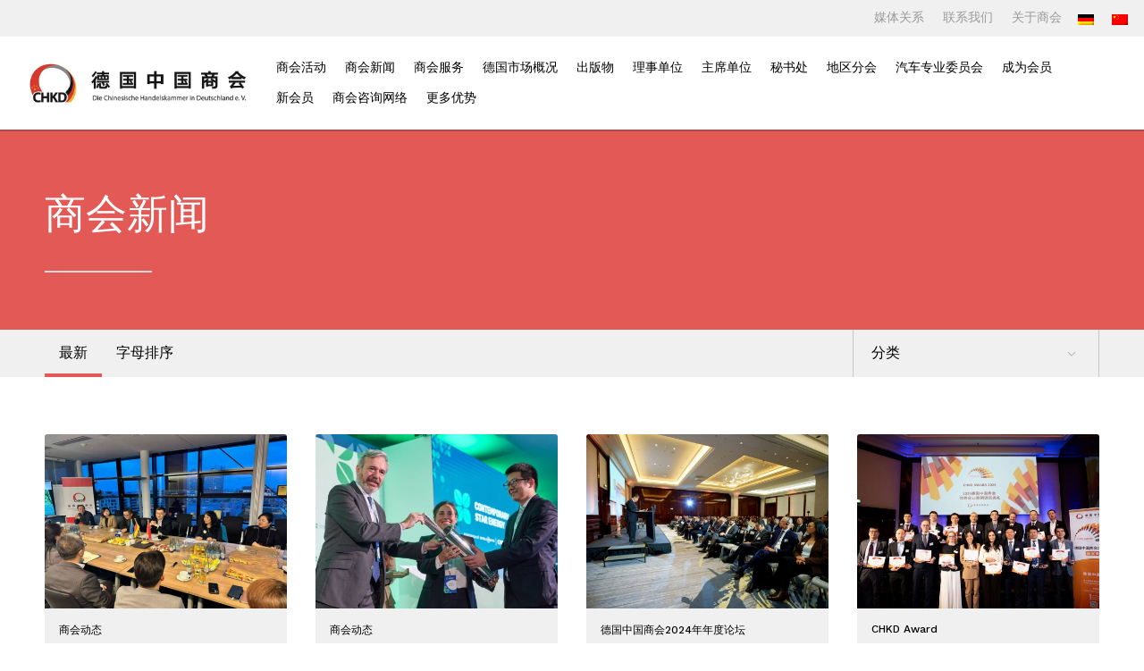

--- FILE ---
content_type: text/html; charset=UTF-8
request_url: https://chk-de.org/zh/news/
body_size: 55873
content:

<!doctype html>
<!--[if lt IE 7]><html class="no-js ie ie6 lt-ie9 lt-ie8 lt-ie7" lang="zh-CN" prefix="og: https://ogp.me/ns#"> <![endif]-->
<!--[if IE 7]><html class="no-js ie ie7 lt-ie9 lt-ie8" lang="zh-CN" prefix="og: https://ogp.me/ns#"> <![endif]-->
<!--[if IE 8]><html class="no-js ie ie8 lt-ie9" lang="zh-CN" prefix="og: https://ogp.me/ns#"> <![endif]-->
<!--[if gt IE 8]><!--><html class="no-js" lang="zh-CN" prefix="og: https://ogp.me/ns#"> <!--<![endif]-->
<head>
    <meta charset="UTF-8" />
    <meta http-equiv="Content-Type" content="text/html; charset=UTF-8" />
    <meta http-equiv="X-UA-Compatible" content="IE=edge">
    <meta name="viewport" content="width=device-width">
    <link rel="alternate" hreflang="de" href="https://chk-de.org/de/neuigkeiten/" />
<link rel="alternate" hreflang="zh-hans" href="https://chk-de.org/zh/news/" />

<!-- Search Engine Optimization by Rank Math - https://s.rankmath.com/home -->
<title>商会新闻 - CHKD</title>
<meta name="robots" content="index, follow, max-snippet:-1, max-video-preview:-1, max-image-preview:large"/>
<link rel="canonical" href="https://chk-de.org/zh/news/" />
<meta property="og:locale" content="zh_CN">
<meta property="og:type" content="article">
<meta property="og:title" content="商会新闻 - CHKD">
<meta property="og:url" content="https://chk-de.org/zh/news/">
<meta property="og:site_name" content="CHKD">
<meta property="og:updated_time" content="2020-06-23T17:07:34+02:00">
<meta name="twitter:card" content="summary_large_image">
<meta name="twitter:title" content="商会新闻 - CHKD">
<!-- /Rank Math WordPress SEO plugin -->

<link rel='dns-prefetch' href='//cdn.polyfill.io' />
<link rel='dns-prefetch' href='//fonts.googleapis.com' />
<link rel='dns-prefetch' href='//s.w.org' />
		<script type="text/javascript">
			window._wpemojiSettings = {"baseUrl":"https:\/\/s.w.org\/images\/core\/emoji\/13.0.1\/72x72\/","ext":".png","svgUrl":"https:\/\/s.w.org\/images\/core\/emoji\/13.0.1\/svg\/","svgExt":".svg","source":{"concatemoji":"https:\/\/chk-de.org\/wp\/wp-includes\/js\/wp-emoji-release.min.js?ver=5.7"}};
			!function(e,a,t){var n,r,o,i=a.createElement("canvas"),p=i.getContext&&i.getContext("2d");function s(e,t){var a=String.fromCharCode;p.clearRect(0,0,i.width,i.height),p.fillText(a.apply(this,e),0,0);e=i.toDataURL();return p.clearRect(0,0,i.width,i.height),p.fillText(a.apply(this,t),0,0),e===i.toDataURL()}function c(e){var t=a.createElement("script");t.src=e,t.defer=t.type="text/javascript",a.getElementsByTagName("head")[0].appendChild(t)}for(o=Array("flag","emoji"),t.supports={everything:!0,everythingExceptFlag:!0},r=0;r<o.length;r++)t.supports[o[r]]=function(e){if(!p||!p.fillText)return!1;switch(p.textBaseline="top",p.font="600 32px Arial",e){case"flag":return s([127987,65039,8205,9895,65039],[127987,65039,8203,9895,65039])?!1:!s([55356,56826,55356,56819],[55356,56826,8203,55356,56819])&&!s([55356,57332,56128,56423,56128,56418,56128,56421,56128,56430,56128,56423,56128,56447],[55356,57332,8203,56128,56423,8203,56128,56418,8203,56128,56421,8203,56128,56430,8203,56128,56423,8203,56128,56447]);case"emoji":return!s([55357,56424,8205,55356,57212],[55357,56424,8203,55356,57212])}return!1}(o[r]),t.supports.everything=t.supports.everything&&t.supports[o[r]],"flag"!==o[r]&&(t.supports.everythingExceptFlag=t.supports.everythingExceptFlag&&t.supports[o[r]]);t.supports.everythingExceptFlag=t.supports.everythingExceptFlag&&!t.supports.flag,t.DOMReady=!1,t.readyCallback=function(){t.DOMReady=!0},t.supports.everything||(n=function(){t.readyCallback()},a.addEventListener?(a.addEventListener("DOMContentLoaded",n,!1),e.addEventListener("load",n,!1)):(e.attachEvent("onload",n),a.attachEvent("onreadystatechange",function(){"complete"===a.readyState&&t.readyCallback()})),(n=t.source||{}).concatemoji?c(n.concatemoji):n.wpemoji&&n.twemoji&&(c(n.twemoji),c(n.wpemoji)))}(window,document,window._wpemojiSettings);
		</script>
		<style type="text/css">
img.wp-smiley,
img.emoji {
	display: inline !important;
	border: none !important;
	box-shadow: none !important;
	height: 1em !important;
	width: 1em !important;
	margin: 0 .07em !important;
	vertical-align: -0.1em !important;
	background: none !important;
	padding: 0 !important;
}
</style>
	<link rel='stylesheet' id='wpml-legacy-horizontal-list-0-css'  href='//chk-de.org/app/plugins/sitepress-multilingual-cms/templates/language-switchers/legacy-list-horizontal/style.min.css?ver=1' type='text/css' media='all' />
<link rel='stylesheet' id='haet_cleverreach_style-css'  href='https://chk-de.org/app/plugins/cleverreach//css/frontend.css?ver=5.7' type='text/css' media='all' />
<link rel='stylesheet' id='mc4wp-form-themes-css'  href='https://chk-de.org/app/plugins/mailchimp-for-wp/assets/css/form-themes.css?ver=4.8.6' type='text/css' media='all' />
<link rel='stylesheet' id='elementor-frontend-css'  href='https://chk-de.org/app/themes/chkde/assets/styles/builder.css?ver=5.7' type='text/css' media='all' />
<style id='elementor-frontend-inline-css' type='text/css'>
@font-face{font-family:eicons;src:url(https://chk-de.org/app/plugins/elementor/assets/lib/eicons/fonts/eicons.eot?5.10.0);src:url(https://chk-de.org/app/plugins/elementor/assets/lib/eicons/fonts/eicons.eot?5.10.0#iefix) format("embedded-opentype"),url(https://chk-de.org/app/plugins/elementor/assets/lib/eicons/fonts/eicons.woff2?5.10.0) format("woff2"),url(https://chk-de.org/app/plugins/elementor/assets/lib/eicons/fonts/eicons.woff?5.10.0) format("woff"),url(https://chk-de.org/app/plugins/elementor/assets/lib/eicons/fonts/eicons.ttf?5.10.0) format("truetype"),url(https://chk-de.org/app/plugins/elementor/assets/lib/eicons/fonts/eicons.svg?5.10.0#eicon) format("svg");font-weight:400;font-style:normal}
[class^="eicon"], [class*=" eicon-"] { font-family: "initial"; } [class^="eicon"]:before, [class*=" eicon-"]:before { content: ""; }
</style>
<link rel='stylesheet' id='elementor-post-73302-css'  href='https://chk-de.org/app/uploads/elementor/css/post-73302.css?ver=1621422735' type='text/css' media='all' />
<link rel='stylesheet' id='chkde-fonts-css'  href='https://fonts.googleapis.com/css?family=Work+Sans%3A200%2C400%2C500%2C600%7CLibre+Baskerville%3A400&#038;ver=5.7' type='text/css' media='all' />
<link rel='stylesheet' id='chkde-styles-css'  href='https://chk-de.org/app/themes/chkde/assets/styles/main.css?ver=5.7' type='text/css' media='all' />
<script type='text/javascript' src='https://chk-de.org/wp/wp-includes/js/jquery/jquery.min.js?ver=3.5.1' id='jquery-core-js'></script>
<script type='text/javascript' src='https://chk-de.org/wp/wp-includes/js/jquery/jquery-migrate.min.js?ver=3.3.2' id='jquery-migrate-js'></script>
<link rel="https://api.w.org/" href="https://chk-de.org/zh/wp-json/" /><link rel="alternate" type="application/json" href="https://chk-de.org/zh/wp-json/wp/v2/pages/69175" /><link rel="EditURI" type="application/rsd+xml" title="RSD" href="https://chk-de.org/wp/xmlrpc.php?rsd" />
<link rel="wlwmanifest" type="application/wlwmanifest+xml" href="https://chk-de.org/wp/wp-includes/wlwmanifest.xml" /> 
<meta name="generator" content="WordPress 5.7" />
<link rel='shortlink' href='https://chk-de.org/zh/?p=69175' />
<link rel="alternate" type="application/json+oembed" href="https://chk-de.org/zh/wp-json/oembed/1.0/embed?url=https%3A%2F%2Fchk-de.org%2Fzh%2Fnews%2F" />
<link rel="alternate" type="text/xml+oembed" href="https://chk-de.org/zh/wp-json/oembed/1.0/embed?url=https%3A%2F%2Fchk-de.org%2Fzh%2Fnews%2F&#038;format=xml" />
<meta name="generator" content="WPML ver:4.4.10 stt:64,3;" />
		<style type="text/css" id="wp-custom-css">
			p.padb15 {padding-bottom:15px;}
p.padtb15 {padding-top:15px;padding-bottom:15px;}		</style>
		
        </head>

  <body class="page-template page-template-template-page--archives page-template-template-page--archives-php page page-id-69175 wp-custom-logo ff-1 elementor-default elementor-page elementor-page-69175">
    <header class="masthead size-2">
      <div class="masthead__cap bc-grey co-greytext dis-fl justc-sb justc-e--medium aligni-c">
        <nav class="masthead__meta-menu">
          		<ul class="menu lists-just eff-o">
			<li class=" menu-item menu-item-type-post_type menu-item-object-page menu-item-69925">
									<a target="" href="https://chk-de.org/zh/press/" class="">媒体关系</a>
					</li>
			<li class=" menu-item menu-item-type-post_type menu-item-object-page menu-item-69390">
									<a target="" href="https://chk-de.org/zh/contact/" class="">联系我们</a>
					</li>
			<li class=" menu-item menu-item-type-post_type menu-item-object-page menu-item-84637">
									<a target="" href="https://chk-de.org/zh/about-us/" class="">关于商会</a>
					</li>
		</ul>
        </nav>
        <div class="masthead__meta-tools dis-fl aligni-c"><div class="wpml-ls-sidebars-meta_menu_after wpml-ls wpml-ls-legacy-list-horizontal">
	<ul><li class="wpml-ls-slot-meta_menu_after wpml-ls-item wpml-ls-item-de wpml-ls-first-item wpml-ls-item-legacy-list-horizontal">
				<a href="https://chk-de.org/de/neuigkeiten/" class="wpml-ls-link">
                                <img
            class="wpml-ls-flag"
            src="https://chk-de.org/app/plugins/sitepress-multilingual-cms/res/flags/de.png"
            alt="German"
            
            
    /></a>
			</li><li class="wpml-ls-slot-meta_menu_after wpml-ls-item wpml-ls-item-zh wpml-ls-current-language wpml-ls-last-item wpml-ls-item-legacy-list-horizontal">
				<a href="https://chk-de.org/zh/news/" class="wpml-ls-link">
                                <img
            class="wpml-ls-flag"
            src="https://chk-de.org/app/uploads/flags/zh-hans.png"
            alt="Chinese (Simplified)"
            
            
    /></a>
			</li></ul>
</div></div>
      </div>
      <div class="masthead__main pad-2 dis-fl justc-sb aligni-c">
        <h1 class="masthead__logo" role="banner">
          <a class="masthead__logo-link" href="https://chk-de.org/zh/" rel="home">
                          <img src="https://chk-de.org/app/uploads/2018/02/CHKD_logo_v1.jpg" alt="CHKD">
                      </a>
        </h1>
        <nav class="masthead__menu pad-1 pad-h-2--medium">
          			<div class="menu-toggle dis-fl aligni-c" data-toggle>
			Menü
			<span class="ico pad-l-1">
				<svg xmlns="http://www.w3.org/2000/svg" xmlns:xlink="http://www.w3.org/1999/xlink" version="1.1" width="18" height="12" viewBox="0 0 18 12">
					<rect width="18" height="2"/>
					<rect y="5" width="18" height="2"/>
					<rect y="10" width="18" height="2"/>
				</svg>
			</span>
		</div>
		<ul class="menu lists-just eff-o">
			<li class=" menu-item menu-item-type-post_type menu-item-object-page menu-item-69383">
									<a target="" href="https://chk-de.org/zh/events/" class="">商会活动</a>
					</li>
			<li class=" menu-item menu-item-type-post_type menu-item-object-page current-menu-item page_item page-item-69175 current_page_item menu-item-69384">
									<a target="" href="https://chk-de.org/zh/news/" class="">商会新闻</a>
					</li>
			<li class=" menu-item menu-item-type-post_type menu-item-object-page menu-item-69387 menu-item-has-children">
									<a target="" href="https://chk-de.org/zh/services/" class="">商会服务</a>
					<ul class="menu lists-just eff-o">
			<li class=" menu-item menu-item-type-post_type menu-item-object-page menu-item-69366">
									<a target="" href="https://chk-de.org/zh/market-entry/" class="">市场进入</a>
					</li>
			<li class=" menu-item menu-item-type-post_type menu-item-object-page menu-item-69368">
									<a target="" href="https://chk-de.org/zh/exhibition-delegation-events/" class="">展会、活动策划和商务考察</a>
					</li>
			<li class=" menu-item menu-item-type-post_type menu-item-object-page menu-item-70086">
									<a target="" href="https://chk-de.org/zh/visa-issues/" class="">签证居留</a>
					</li>
			<li class=" menu-item menu-item-type-post_type menu-item-object-page menu-item-69370">
									<a target="" href="https://chk-de.org/zh/chkd-academy/" class="">企业培训</a>
					</li>
		</ul>
		</li>
			<li class=" menu-item menu-item-type-post_type menu-item-object-page menu-item-69388 menu-item-has-children">
									<a target="" href="https://chk-de.org/zh/market-info/" class="">德国市场概况</a>
					<ul class="menu lists-just eff-o">
			<li class=" menu-item menu-item-type-post_type menu-item-object-page menu-item-69375">
									<a target="" href="https://chk-de.org/zh/germany-as-an-investment-location/" class="">在德投资区域</a>
					</li>
			<li class=" menu-item menu-item-type-post_type menu-item-object-page menu-item-70352">
									<a target="" href="https://chk-de.org/zh/useful-information/" class="">实用信息</a>
					</li>
		</ul>
		</li>
			<li class=" menu-item menu-item-type-post_type menu-item-object-page menu-item-69997 menu-item-has-children">
									<a target="" href="https://chk-de.org/zh/publication/" class="">出版物</a>
					<ul class="menu lists-just eff-o">
			<li class=" menu-item menu-item-type-post_type menu-item-object-page menu-item-72795">
									<a target="" href="https://chk-de.org/zh/media-data/" class="">德国中国商会媒体资料</a>
					</li>
		</ul>
		</li>
			<li class=" menu-item menu-item-type-post_type menu-item-object-page menu-item-87337">
									<a target="" href="https://chk-de.org/zh/management-board/" class="">理事单位</a>
					</li>
			<li class=" menu-item menu-item-type-post_type menu-item-object-page menu-item-69355">
									<a target="" href="https://chk-de.org/zh/praesidium/" class="">主席单位</a>
					</li>
			<li class=" menu-item menu-item-type-post_type menu-item-object-page menu-item-87336">
									<a target="" href="https://chk-de.org/zh/management/" class="">秘书处</a>
					</li>
			<li class=" menu-item menu-item-type-post_type menu-item-object-page menu-item-69358">
									<a target="" href="https://chk-de.org/zh/representative-offices/" class="">地区分会</a>
					</li>
			<li class=" menu-item menu-item-type-post_type menu-item-object-page menu-item-69359">
									<a target="" href="https://chk-de.org/zh/technical-committee-automotive-industry/" class="">汽车专业委员会</a>
					</li>
			<li class=" menu-item menu-item-type-post_type menu-item-object-page menu-item-69362">
									<a target="" href="https://chk-de.org/zh/become-a-member/" class="">成为会员</a>
					</li>
			<li class=" menu-item menu-item-type-post_type menu-item-object-page menu-item-73189">
									<a target="" href="https://chk-de.org/zh/new-members/" class="">新会员</a>
					</li>
			<li class=" menu-item menu-item-type-post_type menu-item-object-page menu-item-79721">
									<a target="" href="https://chk-de.org/zh/consultant-network/" class="">商会咨询网络</a>
					</li>
			<li class=" menu-item menu-item-type-custom menu-item-object-custom menu-item-88587 menu-item-has-children">
									<a target="" href="#" class="">更多优势</a>
					<ul class="menu lists-just eff-o">
			<li class=" menu-item menu-item-type-post_type menu-item-object-page menu-item-69364">
									<a target="" href="https://chk-de.org/zh/benefit-programm/" class="">“互惠”项目</a>
					</li>
		</ul>
		</li>
		</ul>
        </nav>
      </div>
    </header>

    <main class="main">
            <div class="post is-full">
        	<header class="bc-red co-white pad-v-4">
    <div class="heading maxw-1 margin-a gut">
      <h1 class="post__title fontw-l size-7 size-8--large">商会新闻</h1>
      <div class="heading__divider pad-t-2" aria-hidden><svg width="120" height="2" viewBox="0 0 120 2" xmlns="http://www.w3.org/2000/svg"><line x1="0" y1="1" x2="120" y2="1" stroke-width="2" /></svg></div>
    </div>
  </header>
          <div class="bc-grey">
    <div class="filter dis-fl justc-sb maxw-1 margin-a gut">
      <ul class="filter__list dis-fl eff-o">
        <li class="filter__item">
          <a href="https://chk-de.org/zh/news/" class="filter__link pad-1 is-active">
            最新
          </a>
        </li>
        <li class="filter__item">
          <a href="https://chk-de.org/zh/news/?sort=title" class="filter__link pad-1">
            字母排序
          </a>
        </li>
      </ul>
      <select class="filter__select is-contained dropdown js-select-path">
        <option value="https://chk-de.org/zh/news/">分类</option>
                            <option value="https://chk-de.org/zh/news/?term=49">中国日</option>
                            <option value="https://chk-de.org/zh/news/?term=50">企业培训</option>
                            <option value="https://chk-de.org/zh/news/?term=51">商会动态</option>
                            <option value="https://chk-de.org/zh/news/?term=52">优秀投资奖</option>
                            <option value="https://chk-de.org/zh/news/?term=53">招聘会</option>
                            <option value="https://chk-de.org/zh/news/?term=54">欧洲论坛</option>
                            <option value="https://chk-de.org/zh/news/?term=55">汽车专业委员会</option>
                            <option value="https://chk-de.org/zh/news/?term=56">会员活动</option>
                            <option value="https://chk-de.org/zh/news/?term=57">展会、代表团</option>
                            <option value="https://chk-de.org/zh/news/?term=58">协办活动</option>
                            <option value="https://chk-de.org/zh/news/?term=59">出版物</option>
                            <option value="https://chk-de.org/zh/news/?term=67">立场</option>
                            <option value="https://chk-de.org/zh/news/?term=70">立场</option>
                            <option value="https://chk-de.org/zh/news/?term=92">德国中国商会2024年年度论坛</option>
                            <option value="https://chk-de.org/zh/news/?term=98">CHKD Award</option>
              </select>
    </div>
  </div>
          <div class="maxw-1 margin-a gut pad-v-4">
    <div class="posts-grid eff-o">
              <div class="posts-grid__item dis-fl">
          <article class="post is-teaser flexb-100 br-s bc-grey">
							<div><a href="https://chk-de.org/zh/annual-closing-2025-chkd-regional-office-north/"><img src="https://chk-de.org/app/uploads/2025/12/Hamburg-1-514x370-c-center.png" srcset="https://chk-de.org/app/uploads/2025/12/Hamburg-1-514x370-c-center.png, https://chk-de.org/app/uploads/2025/12/Hamburg-1-1028x740-c-center.png 2x" alt=""></a></div>
		<div class="pad-1 pad-b-3">
		<div class="heading size-1">
			<div class="post__meta"><a href="https://chk-de.org/zh/annual-closing-2025-chkd-regional-office-north/">商会动态</a></div>
			<div class="heading__divider is-inheriting" aria-hidden><svg width="40" height="3" viewBox="0 0 40 3" xmlns="http://www.w3.org/2000/svg"><line x1="0" y1="1" x2="40" y2="1" stroke-width="3" /></svg></div>
		</div>
		<h2 class="post__title"><a href="https://chk-de.org/zh/annual-closing-2025-chkd-regional-office-north/">德国中国商会北德分会2025企业年终总结会</a></h2>
	</div>
</article>        </div>
              <div class="posts-grid__item dis-fl">
          <article class="post is-teaser flexb-100 br-s bc-grey">
							<div><a href="https://chk-de.org/zh/membernews2512/"><img src="https://chk-de.org/app/uploads/2025/12/CATL-514x370-c-center.jpg" srcset="https://chk-de.org/app/uploads/2025/12/CATL-514x370-c-center.jpg, https://chk-de.org/app/uploads/2025/12/CATL-1028x740-c-center.jpg 2x" alt=""></a></div>
		<div class="pad-1 pad-b-3">
		<div class="heading size-1">
			<div class="post__meta"><a href="https://chk-de.org/zh/membernews2512/">商会动态</a></div>
			<div class="heading__divider is-inheriting" aria-hidden><svg width="40" height="3" viewBox="0 0 40 3" xmlns="http://www.w3.org/2000/svg"><line x1="0" y1="1" x2="40" y2="1" stroke-width="3" /></svg></div>
		</div>
		<h2 class="post__title"><a href="https://chk-de.org/zh/membernews2512/">会员新闻（十二月）</a></h2>
	</div>
</article>        </div>
              <div class="posts-grid__item dis-fl">
          <article class="post is-teaser flexb-100 br-s bc-grey">
							<div><a href="https://chk-de.org/zh/chkd-forum-2025-in-review-shaping-the-future-together-the-next-chapter-of-the-german-chinese-success-story/"><img src="https://chk-de.org/app/uploads/2025/12/DSC05443-rawdenoise-lighting-color-scaled-514x370-c-center.jpeg" srcset="https://chk-de.org/app/uploads/2025/12/DSC05443-rawdenoise-lighting-color-scaled-514x370-c-center.jpeg, https://chk-de.org/app/uploads/2025/12/DSC05443-rawdenoise-lighting-color-scaled-1028x740-c-center.jpeg 2x" alt=""></a></div>
		<div class="pad-1 pad-b-3">
		<div class="heading size-1">
			<div class="post__meta"><a href="https://chk-de.org/zh/chkd-forum-2025-in-review-shaping-the-future-together-the-next-chapter-of-the-german-chinese-success-story/">德国中国商会2024年年度论坛</a></div>
			<div class="heading__divider is-inheriting" aria-hidden><svg width="40" height="3" viewBox="0 0 40 3" xmlns="http://www.w3.org/2000/svg"><line x1="0" y1="1" x2="40" y2="1" stroke-width="3" /></svg></div>
		</div>
		<h2 class="post__title"><a href="https://chk-de.org/zh/chkd-forum-2025-in-review-shaping-the-future-together-the-next-chapter-of-the-german-chinese-success-story/">德国中国商会2025年度论坛成功举办</a></h2>
	</div>
</article>        </div>
              <div class="posts-grid__item dis-fl">
          <article class="post is-teaser flexb-100 br-s bc-grey">
							<div><a href="https://chk-de.org/zh/sixteen-companies-honored-with-the-chkd-award-2025-for-german-chinese-economic-cooperation/"><img src="https://chk-de.org/app/uploads/2025/12/DSC02845-scaled-514x370-c-center.jpg" srcset="https://chk-de.org/app/uploads/2025/12/DSC02845-scaled-514x370-c-center.jpg, https://chk-de.org/app/uploads/2025/12/DSC02845-scaled-1028x740-c-center.jpg 2x" alt=""></a></div>
		<div class="pad-1 pad-b-3">
		<div class="heading size-1">
			<div class="post__meta"><a href="https://chk-de.org/zh/sixteen-companies-honored-with-the-chkd-award-2025-for-german-chinese-economic-cooperation/">CHKD Award</a></div>
			<div class="heading__divider is-inheriting" aria-hidden><svg width="40" height="3" viewBox="0 0 40 3" xmlns="http://www.w3.org/2000/svg"><line x1="0" y1="1" x2="40" y2="1" stroke-width="3" /></svg></div>
		</div>
		<h2 class="post__title"><a href="https://chk-de.org/zh/sixteen-companies-honored-with-the-chkd-award-2025-for-german-chinese-economic-cooperation/">十六家企业荣获中德经贸合作奖CHKD Award 2025</a></h2>
	</div>
</article>        </div>
              <div class="posts-grid__item dis-fl">
          <article class="post is-teaser flexb-100 br-s bc-grey">
							<div><a href="https://chk-de.org/zh/membernews2511/"><img src="https://chk-de.org/app/uploads/2025/11/CATL-Baumpaten-514x370-c-center.jpg" srcset="https://chk-de.org/app/uploads/2025/11/CATL-Baumpaten-514x370-c-center.jpg, https://chk-de.org/app/uploads/2025/11/CATL-Baumpaten-1028x740-c-center.jpg 2x" alt=""></a></div>
		<div class="pad-1 pad-b-3">
		<div class="heading size-1">
			<div class="post__meta"><a href="https://chk-de.org/zh/membernews2511/">商会动态</a></div>
			<div class="heading__divider is-inheriting" aria-hidden><svg width="40" height="3" viewBox="0 0 40 3" xmlns="http://www.w3.org/2000/svg"><line x1="0" y1="1" x2="40" y2="1" stroke-width="3" /></svg></div>
		</div>
		<h2 class="post__title"><a href="https://chk-de.org/zh/membernews2511/">会员新闻（十一月）</a></h2>
	</div>
</article>        </div>
              <div class="posts-grid__item dis-fl">
          <article class="post is-teaser flexb-100 br-s bc-grey">
							<div><a href="https://chk-de.org/zh/chkd-x-kpmg-germany-event-launch-of-the-business-confidence-survey-2025/"><img src="https://chk-de.org/app/uploads/2025/11/DSC04021-scaled-514x370-c-center.jpg" srcset="https://chk-de.org/app/uploads/2025/11/DSC04021-scaled-514x370-c-center.jpg, https://chk-de.org/app/uploads/2025/11/DSC04021-scaled-1028x740-c-center.jpg 2x" alt=""></a></div>
		<div class="pad-1 pad-b-3">
		<div class="heading size-1">
			<div class="post__meta"><a href="https://chk-de.org/zh/chkd-x-kpmg-germany-event-launch-of-the-business-confidence-survey-2025/">商会动态</a></div>
			<div class="heading__divider is-inheriting" aria-hidden><svg width="40" height="3" viewBox="0 0 40 3" xmlns="http://www.w3.org/2000/svg"><line x1="0" y1="1" x2="40" y2="1" stroke-width="3" /></svg></div>
		</div>
		<h2 class="post__title"><a href="https://chk-de.org/zh/chkd-x-kpmg-germany-event-launch-of-the-business-confidence-survey-2025/">CHKD x KPMG 联合发布会：《在德中资企业投资环境调查报告2025》</a></h2>
	</div>
</article>        </div>
              <div class="posts-grid__item dis-fl">
          <article class="post is-teaser flexb-100 br-s bc-grey">
							<div><a href="https://chk-de.org/zh/chkd-forum-2025/"><img src="https://chk-de.org/app/uploads/2024/11/CHKD-Forum-Logo-weisser-Hintergrund-514x370-c-center.png" srcset="https://chk-de.org/app/uploads/2024/11/CHKD-Forum-Logo-weisser-Hintergrund-514x370-c-center.png, https://chk-de.org/app/uploads/2024/11/CHKD-Forum-Logo-weisser-Hintergrund-1028x740-c-center.png 2x" alt=""></a></div>
		<div class="pad-1 pad-b-3">
		<div class="heading size-1">
			<div class="post__meta"><a href="https://chk-de.org/zh/chkd-forum-2025/">德国中国商会2024年年度论坛</a></div>
			<div class="heading__divider is-inheriting" aria-hidden><svg width="40" height="3" viewBox="0 0 40 3" xmlns="http://www.w3.org/2000/svg"><line x1="0" y1="1" x2="40" y2="1" stroke-width="3" /></svg></div>
		</div>
		<h2 class="post__title"><a href="https://chk-de.org/zh/chkd-forum-2025/">德国中国商会2025年年度论坛</a></h2>
	</div>
</article>        </div>
              <div class="posts-grid__item dis-fl">
          <article class="post is-teaser flexb-100 br-s bc-grey">
							<div><a href="https://chk-de.org/zh/chkd-annual-event-2025/"><img src="https://chk-de.org/app/uploads/2019/07/CHKD_logo1_300dpi-514x370-c-center.jpg" srcset="https://chk-de.org/app/uploads/2019/07/CHKD_logo1_300dpi-514x370-c-center.jpg, https://chk-de.org/app/uploads/2019/07/CHKD_logo1_300dpi-1028x740-c-center.jpg 2x" alt=""></a></div>
		<div class="pad-1 pad-b-3">
		<div class="heading size-1">
			<div class="post__meta"><a href="https://chk-de.org/zh/chkd-annual-event-2025/">商会动态</a></div>
			<div class="heading__divider is-inheriting" aria-hidden><svg width="40" height="3" viewBox="0 0 40 3" xmlns="http://www.w3.org/2000/svg"><line x1="0" y1="1" x2="40" y2="1" stroke-width="3" /></svg></div>
		</div>
		<h2 class="post__title"><a href="https://chk-de.org/zh/chkd-annual-event-2025/">德国中国商会2025年度活动 （仅会员）_中德合作优秀案例颁奖 // 德国中国商会2025会员大会 // 德国中国商会2025年度论坛</a></h2>
	</div>
</article>        </div>
          </div>
  
        <div class="pager pad-t-4">
      <ul class="lists-just pager__list eff-o">
                  <li class="pager__list-item">
                          <span class="br-s bc-red co-white">1</span>
                      </li>
                  <li class="pager__list-item">
                          <a href="https://chk-de.org/zh/news/page/2/" class="br-s bc-grey co-greytext">2</a>
                      </li>
                  <li class="pager__list-item">
                          <a href="https://chk-de.org/zh/news/page/3/" class="br-s bc-grey co-greytext">3</a>
                      </li>
                  <li class="pager__list-item">
                          <a href="https://chk-de.org/zh/news/page/4/" class="br-s bc-grey co-greytext">4</a>
                      </li>
                  <li class="pager__list-item">
                          <a href="https://chk-de.org/zh/news/page/5/" class="br-s bc-grey co-greytext">5</a>
                      </li>
                  <li class="pager__list-item">
                          <a href="https://chk-de.org/zh/news/page/6/" class="br-s bc-grey co-greytext">6</a>
                      </li>
                  <li class="pager__list-item">
                          <a href="https://chk-de.org/zh/news/page/7/" class="br-s bc-grey co-greytext">7</a>
                      </li>
                  <li class="pager__list-item">
                          <a href="https://chk-de.org/zh/news/page/8/" class="br-s bc-grey co-greytext">8</a>
                      </li>
                  <li class="pager__list-item">
                          <a href="https://chk-de.org/zh/news/page/9/" class="br-s bc-grey co-greytext">9</a>
                      </li>
                  <li class="pager__list-item">
                          <span class="br-s bc-red co-white">&hellip;</span>
                      </li>
                  <li class="pager__list-item">
                          <a href="https://chk-de.org/zh/news/page/27/" class="br-s bc-grey co-greytext">27</a>
                      </li>
              </ul>
    </div>
      </div>
      </div>
    </main>

                  
          
          <footer class="footer">
        <div class="footer__menu">
          <div class="maxw-1 margin-a dis-fl flexw-w pad-v-4">
                          <div class="footer__menu-block dis-fl flexw-w col-12 col-3--medium gut pad-b-1--small-only">
  <nav class="nav co-greytext size-3">
  <h3 class="nav__title size-1 tt-u fontw-b op-50 pad-b-1">菜单栏</h3>
<ul id="menu-footer-zh" class="nav__list menu eff-o"><li id="menu-item-84636" class="menu-item menu-item-type-post_type menu-item-object-page menu-item-84636"><a href="https://chk-de.org/zh/events/">商会活动</a></li>
<li id="menu-item-69384" class="menu-item menu-item-type-post_type menu-item-object-page current-menu-item page_item page-item-69175 current_page_item menu-item-69384"><a href="https://chk-de.org/zh/news/" aria-current="page">商会新闻</a></li>
<li id="menu-item-84637" class="menu-item menu-item-type-post_type menu-item-object-page menu-item-84637"><a href="https://chk-de.org/zh/about-us/">关于商会</a></li>
<li id="menu-item-69387" class="menu-item menu-item-type-post_type menu-item-object-page menu-item-69387"><a href="https://chk-de.org/zh/services/">商会服务</a></li>
<li id="menu-item-84639" class="menu-item menu-item-type-post_type menu-item-object-page menu-item-84639"><a href="https://chk-de.org/zh/publication/">出版物</a></li>
<li id="menu-item-69388" class="menu-item menu-item-type-post_type menu-item-object-page menu-item-69388"><a href="https://chk-de.org/zh/market-info/">德国市场概况</a></li>
</ul>
</nav>
</div>                          <div class="footer__menu-block dis-fl flexw-w col-12 col-3--medium gut pad-b-1--small-only">
  
</div>                          <div class="footer__menu-block dis-fl flexw-w col-12 col-3--medium gut pad-b-1--small-only">
  
</div>                          <div class="footer__menu-block dis-fl flexw-w col-12 col-3--medium gut pad-b-1--small-only">
  <aside class="co-greytext size-3">
    <h3 class="nav__title size-1 tt-u fontw-b op-50">社交媒体</h3>
    <div class="size-2 lh-5">欢迎您关注德国中国商会领英和微信公众号 </div>
    <ul class="lists-n">
                                                    <li>
                                            <a class="dis-fl aligni-c pad-t-1" href="https://www.linkedin.com/company/chinesische-handelskammer-in-deutschland" target="_blank" rel="nofollow noopener noreferrer">
                                                    <svg class="ico ico-linkedin" width="18" height="18">
                            <use xlink="http://www.w3.org/1999/xlink" href="#sm-linkedin"></use>
                        </svg>
                    
                            <span class="pad-l-1">领英</span>
                        </a>
                                    </li>
                                                                <li>
                                            <a class="dis-fl aligni-c pad-t-1" href="https://www.youtube.com/channel/UCTiQIReFU3FwGkaxMmRmdEQ" target="_blank" rel="nofollow noopener noreferrer">
                                                    <svg class="ico ico-youtube" width="18" height="18">
                            <use xlink="http://www.w3.org/1999/xlink" href="#sm-youtube"></use>
                        </svg>
                    
                            <span class="pad-l-1">YouTube</span>
                        </a>
                                    </li>
                                                                <li>
                                            <span class="dis-bl pad-t-1">
                            <span class="dis-fl aligni-c">
                                                        <svg class="ico ico-wechat" width="18" height="18">
                            <use xlink="http://www.w3.org/1999/xlink" href="#sm-wechat"></use>
                        </svg>
                    
                                <span class="pad-l-1">微信</span>
                            </span>
                            <span class="dis-bl pad-t-1">
                                <img src="https://chk-de.org/app/uploads/2020/05/wechat-100x0-c-default.png" srcSet="https://chk-de.org/app/uploads/2020/05/wechat-100x0-c-default.png 1x, https://chk-de.org/app/uploads/2020/05/wechat-200x0-c-default.png 2x">
                            </span>
                        </span>
                                    </li>
                        </ul>
</aside>
</div>                      </div>
        </div>
        <div class="footer__meta">
  <div class="maxw-1 margin-a dis-fl flexw-w justc-sb aligni-c pad-v-2">
    <div class="gut op-50 pad-b-1--small-only">
              <div class="prose"><p>© Die Chinesische Handelskammer in Deutschland e.V.</p>
</div>
            
    </div>
    <div class="gut">
      		<ul class="menu lists-just eff-o">
			<li class=" menu-item menu-item-type-post_type menu-item-object-page menu-item-70490">
									<a target="" href="https://chk-de.org/zh/imprint/" class="">版权说明</a>
					</li>
			<li class=" menu-item menu-item-type-post_type menu-item-object-page menu-item-69390">
									<a target="" href="https://chk-de.org/zh/contact/" class="">联系我们</a>
					</li>
			<li class=" menu-item menu-item-type-custom menu-item-object-custom menu-item-69391">
									<a target="" href="" class="">数据保护</a>
					</li>
		</ul>
      
    </div>
  </div>
</div>      </footer>
      <div class="pswp" tabindex="-1" role="dialog" aria-hidden="true">
  <div class="pswp__bg"></div>
  <div class="pswp__scroll-wrap">

      <div class="pswp__container">
          <div class="pswp__item"></div>
          <div class="pswp__item"></div>
          <div class="pswp__item"></div>
      </div>

      <div class="pswp__ui pswp__ui--hidden">
          <div class="pswp__top-bar">
              <div class="pswp__counter"></div>
              <button class="pswp__button pswp__button--close" title="Close (Esc)"></button>
              <button class="pswp__button pswp__button--share" title="Share"></button>
              <button class="pswp__button pswp__button--fs" title="Toggle fullscreen"></button>
              <button class="pswp__button pswp__button--zoom" title="Zoom in/out"></button>
              <div class="pswp__preloader">
                  <div class="pswp__preloader__icn">
                    <div class="pswp__preloader__cut">
                      <div class="pswp__preloader__donut"></div>
                    </div>
                  </div>
              </div>
          </div>
          <div class="pswp__share-modal pswp__share-modal--hidden pswp__single-tap">
              <div class="pswp__share-tooltip"></div> 
          </div>
          <button class="pswp__button pswp__button--arrow--left" title="Previous (arrow left)">
          </button>
          <button class="pswp__button pswp__button--arrow--right" title="Next (arrow right)">
          </button>
          <div class="pswp__caption">
              <div class="pswp__caption__center"></div>
          </div>
      </div>
  </div>
</div>      <svg style="position:absolute;width:0;height:0" width="0" height="0" xmlns="http://www.w3.org/2000/svg">
  <defs>
    <symbol id="icon-speech" viewBox="0 0 17.91 17.09">
      <path d="M17.83 7.76a7.25 7.25 0 0 0 .08-1A6.51 6.51 0 0 0 11.66 0H6.25A6.51 6.51 0 0 0 0 6.72a6.57 6.57 0 0 0 5.17 6.62v2.83a.91.91 0 0 0 .57.84.92.92 0 0 0 1-.21L10 13.44h1.68a6.37 6.37 0 0 0 6.15-5.68zM4.51 4.64h8.79a.47.47 0 0 1 0 .94H4.51a.47.47 0 0 1 0-.94zm5.28 4.79H4.51a.47.47 0 0 1 0-.94h5.28a.47.47 0 0 1 0 .94z"/>
    </symbol>
    <symbol id="icon-voice" viewBox="0 0 300 150">
      <path d="M150 150.25C136.304 150.25 122.915 146.189 111.527 138.579C100.139 130.97 91.2627 120.155 86.0213 107.501C80.78 94.847 79.4086 80.9232 82.0806 67.49C84.7526 54.0568 91.3481 41.7176 101.033 32.0329C110.718 22.3481 123.057 15.7526 136.49 13.0806C149.923 10.4086 163.847 11.78 176.501 17.0213C189.155 22.2627 199.97 31.1387 207.579 42.5268C215.189 53.9149 219.25 67.3036 219.25 81C219.229 99.3597 211.926 116.961 198.944 129.944C185.961 142.926 168.36 150.229 150 150.25V150.25ZM150 16.75C137.293 16.75 124.87 20.5182 114.305 27.5781C103.739 34.638 95.5037 44.6724 90.6407 56.4126C85.7778 68.1527 84.5054 81.0713 86.9845 93.5346C89.4636 105.998 95.5829 117.446 104.568 126.432C113.554 135.417 125.002 141.536 137.465 144.015C149.929 146.495 162.847 145.222 174.587 140.359C186.328 135.496 196.362 127.261 203.422 116.695C210.482 106.13 214.25 93.7074 214.25 81C214.229 63.9663 207.453 47.6364 195.408 35.5918C183.364 23.5471 167.034 16.7712 150 16.75V16.75Z" fill="#1D1D1B"/>
      <path d="M150 150.25C121.24 150.25 97.84 119.18 97.84 81C97.84 42.82 121.24 11.75 150 11.75C178.76 11.75 202.16 42.82 202.16 81C202.16 119.18 178.76 150.25 150 150.25ZM150 16.75C124 16.75 102.84 45.58 102.84 81C102.84 116.42 124 145.25 150 145.25C176 145.25 197.16 116.42 197.16 81C197.16 45.58 176 16.75 150 16.75Z" fill="#D62428"/>
      <path d="M150 126.62C143.157 126.632 136.33 125.962 129.62 124.62L128.14 124.33L127.71 122.89C125.12 113.785 123.464 104.44 122.77 95C122.41 90.34 122.23 85.62 122.23 81C122.23 76.38 122.41 71.64 122.77 67C123.466 57.5663 125.121 48.2281 127.71 39.13L128.14 37.69L129.62 37.4C143.077 34.7499 156.923 34.7499 170.38 37.4L171.85 37.69L172.28 39.13C174.875 48.2268 176.53 57.5656 177.22 67C177.58 71.67 177.76 76.39 177.76 81C177.76 85.61 177.58 90.36 177.22 95C176.529 104.431 174.874 113.766 172.28 122.86L171.85 124.3L170.38 124.59C163.671 125.941 156.844 126.621 150 126.62V126.62ZM132.09 120C143.935 122.13 156.065 122.13 167.91 120C170.152 111.696 171.598 103.198 172.23 94.62C172.59 90.09 172.76 85.5 172.76 80.99C172.76 76.48 172.59 71.89 172.23 67.35C171.596 58.7822 170.15 50.294 167.91 42C156.066 39.86 143.934 39.86 132.09 42C129.845 50.3068 128.395 58.8085 127.76 67.39C127.41 71.91 127.23 76.49 127.23 81.01C127.23 85.53 127.41 90.11 127.76 94.64C128.397 103.211 129.847 111.703 132.09 120V120Z" fill="#1D1D1B"/>
      <path d="M219.24 81C219.24 61.14 200.24 43.87 171.84 37.69C166.67 21.18 158.75 11.75 150 11.75C141.25 11.75 133.33 21.18 128.15 37.69C99.74 43.87 80.76 61.14 80.76 81C80.76 100.86 99.76 118.13 128.15 124.31C133.33 140.82 141.25 150.25 150 150.25C158.75 150.25 166.67 140.82 171.84 124.31C200.26 118.13 219.24 100.86 219.24 81ZM177.42 92.06C177.425 91.9901 177.425 91.9199 177.42 91.85C177.52 90.23 177.59 88.62 177.65 87V85.93C177.65 84.28 177.72 82.63 177.72 81C177.72 79.37 177.72 77.72 177.65 76.07V75C177.59 73.38 177.52 71.76 177.42 70.14C177.425 70.0734 177.425 70.0066 177.42 69.94C202.52 72.49 214.24 77.94 214.24 81C214.24 84.06 202.52 89.51 177.42 92.06V92.06ZM213 73.2C203.91 68.2 187 65.86 177 64.87C176.349 57.5575 175.135 50.3061 173.37 43.18C193.78 48.28 208.75 59.81 213 73.2ZM132.1 120C129.852 111.7 128.399 103.205 127.76 94.63C127.41 90.1 127.23 85.52 127.23 81C127.23 76.48 127.41 71.9 127.76 67.37C128.398 58.7947 129.851 50.2997 132.1 42C143.934 39.8599 156.056 39.8599 167.89 42C170.143 50.2954 171.596 58.7875 172.23 67.36C172.59 71.9 172.76 76.49 172.76 81C172.76 85.51 172.59 90.1 172.23 94.63C171.597 103.206 170.144 111.701 167.89 120C156.056 122.14 143.934 122.14 132.1 120ZM150 16.75C155.94 16.75 161.88 24.1 166.23 36.63C155.471 34.9634 144.519 34.9634 133.76 36.63C138.12 24.1 144.06 16.75 150 16.75ZM126.59 43.18C124.843 50.3115 123.643 57.5659 123 64.88C113 65.88 96.12 68.19 87 73.2C91.25 59.81 106.22 48.27 126.59 43.18ZM122.59 92.06C97.5 89.51 85.78 84.06 85.78 81C85.78 77.94 97.5 72.49 122.59 69.94C122.585 70.0066 122.585 70.0734 122.59 70.14C122.49 71.75 122.42 73.37 122.37 74.98C122.37 75.35 122.37 75.72 122.37 76.09C122.37 77.73 122.3 79.37 122.3 81C122.3 82.63 122.3 84.27 122.37 85.91C122.37 86.28 122.37 86.65 122.37 87.02C122.37 88.63 122.49 90.25 122.59 91.87C122.579 91.9327 122.572 91.9963 122.57 92.06H122.59ZM87 88.8C96.09 93.8 113 96.14 123 97.12C123.656 104.435 124.87 111.69 126.63 118.82C106.22 113.73 91.25 102.19 87 88.8ZM150 145.25C144.06 145.25 138.12 137.9 133.76 125.37C144.52 127.03 155.47 127.03 166.23 125.37C161.88 137.9 155.94 145.25 150 145.25ZM173.4 118.82C175.15 111.692 176.354 104.441 177 97.13C187 96.13 203.89 93.81 213 88.8C208.75 102.19 193.78 113.72 173.4 118.82Z" fill="#1D1D1B"/>
      <path d="M150.17 71.51H150.16C147.653 71.51 145.62 73.5426 145.62 76.05V100.09C145.62 102.597 147.653 104.63 150.16 104.63H150.17C152.677 104.63 154.71 102.597 154.71 100.09V76.05C154.71 73.5426 152.677 71.51 150.17 71.51Z" fill="#1D1D1B"/>
      <path d="M150.17 57.37H150.16C147.653 57.37 145.62 59.4026 145.62 61.91V61.92C145.62 64.4274 147.653 66.46 150.16 66.46H150.17C152.677 66.46 154.71 64.4274 154.71 61.92V61.91C154.71 59.4026 152.677 57.37 150.17 57.37Z" fill="#1D1D1B"/>
    </symbol>
    <symbol id="icon-service" viewBox="0 0 300 150">
      <path d="M216.57 34.1H183.37V21.4C183.37 19.4109 182.58 17.5032 181.173 16.0967C179.767 14.6902 177.859 13.9 175.87 13.9H124.13C122.141 13.9 120.233 14.6902 118.827 16.0967C117.42 17.5032 116.63 19.4109 116.63 21.4V34.1H83.43C81.5999 34.1026 79.8454 34.8301 78.5504 36.1233C77.2553 37.4164 76.5253 39.1699 76.52 41V78L78.38 78.5L80.76 79.12V137.12C80.76 138.951 81.4867 140.707 82.7804 142.003C84.0741 143.298 85.8291 144.027 87.66 144.03H212.34C214.171 144.027 215.926 143.298 217.22 142.003C218.513 140.707 219.24 138.951 219.24 137.12V79.12L221.62 78.5L223.48 78V41C223.475 39.1699 222.745 37.4164 221.45 36.1233C220.155 34.8301 218.4 34.1026 216.57 34.1ZM121.63 21.4C121.63 20.737 121.893 20.1011 122.362 19.6322C122.831 19.1634 123.467 18.9 124.13 18.9H175.87C176.533 18.9 177.169 19.1634 177.638 19.6322C178.107 20.1011 178.37 20.737 178.37 21.4V34.1H121.63V21.4ZM81.52 41C81.5227 40.4952 81.7251 40.0119 82.083 39.6559C82.4409 39.2999 82.9252 39.1 83.43 39.1H216.57C217.075 39.1 217.559 39.2999 217.917 39.6559C218.275 40.0119 218.477 40.4952 218.48 41V74.14C199.603 79.0304 180.255 81.8801 160.77 82.64V78.24C160.77 76.2509 159.98 74.3432 158.573 72.9367C157.167 71.5302 155.259 70.74 153.27 70.74H146.54C144.551 70.74 142.643 71.5302 141.237 72.9367C139.83 74.3432 139.04 76.2509 139.04 78.24V82.63C119.618 81.8628 100.335 79.0166 81.52 74.14V41ZM155.77 78.24V85C155.77 85.663 155.507 86.2989 155.038 86.7678C154.569 87.2366 153.933 87.5 153.27 87.5H146.54C146.208 87.5053 145.879 87.4446 145.571 87.3213C145.263 87.198 144.983 87.0147 144.746 86.7821C144.51 86.5494 144.322 86.272 144.194 85.966C144.066 85.6601 144 85.3317 144 85V78.24C144 77.577 144.263 76.9411 144.732 76.4722C145.201 76.0034 145.837 75.74 146.5 75.74H153.23C153.562 75.7347 153.891 75.7954 154.199 75.9187C154.507 76.042 154.787 76.2253 155.024 76.4579C155.26 76.6906 155.448 76.968 155.576 77.274C155.704 77.5799 155.77 77.9083 155.77 78.24ZM214.24 137.11C214.241 137.36 214.193 137.608 214.098 137.84C214.003 138.072 213.864 138.282 213.687 138.46C213.511 138.637 213.301 138.778 213.069 138.874C212.838 138.971 212.59 139.02 212.34 139.02H87.66C87.4097 139.02 87.1618 138.971 86.9306 138.874C86.6994 138.778 86.4895 138.637 86.313 138.46C86.1364 138.282 85.9967 138.072 85.9018 137.84C85.8069 137.608 85.7587 137.36 85.76 137.11V80.34C103.407 84.5366 121.423 86.9917 139.55 87.67C140.093 89.0851 141.053 90.3018 142.303 91.159C143.553 92.0162 145.034 92.4734 146.55 92.47H153.28C154.794 92.47 156.272 92.0126 157.521 91.1578C158.77 90.3031 159.732 89.0908 160.28 87.68C178.478 87.0142 196.565 84.5557 214.28 80.34L214.24 137.11Z" fill="#1D1D1B"/>
      <path d="M158.27 95.77H141.54C140.877 95.77 140.241 96.0334 139.772 96.5022C139.303 96.9711 139.04 97.607 139.04 98.27C139.04 98.933 139.303 99.5689 139.772 100.038C140.241 100.507 140.877 100.77 141.54 100.77H158.27C158.933 100.77 159.569 100.507 160.038 100.038C160.507 99.5689 160.77 98.933 160.77 98.27C160.77 97.607 160.507 96.9711 160.038 96.5022C159.569 96.0334 158.933 95.77 158.27 95.77V95.77Z" fill="#1D1D1B"/>
      <path d="M166.93 24H132.88C132.217 24 131.581 24.2634 131.112 24.7322C130.643 25.2011 130.38 25.837 130.38 26.5C130.38 27.163 130.643 27.7989 131.112 28.2678C131.581 28.7366 132.217 29 132.88 29H166.93C167.593 29 168.229 28.7366 168.698 28.2678C169.167 27.7989 169.43 27.163 169.43 26.5C169.43 25.837 169.167 25.2011 168.698 24.7322C168.229 24.2634 167.593 24 166.93 24V24Z" fill="#1D1D1B"/>
      <path d="M89.22 120.63V134.63H210.59V120.41C190.03 121.61 169.133 122.217 147.9 122.23C128.06 122.23 108.5 121.697 89.22 120.63Z" fill="#D62428"/>
    </symbol>
    <symbol id="icon-network" viewBox="0 0 300 150">
      <path d="M187.6 31.36H163.89V0L159.46 5.36C159.31 5.55 143.39 24.42 111 30.72C109.287 31.0514 107.742 31.9675 106.629 33.3118C105.517 34.656 104.905 36.345 104.9 38.09V137.96C104.897 139.922 105.665 141.806 107.038 143.207C108.411 144.608 110.279 145.413 112.24 145.45H187.6C189.589 145.45 191.497 144.66 192.903 143.253C194.31 141.847 195.1 139.939 195.1 137.95V38.86C195.097 36.8717 194.306 34.9656 192.9 33.5596C191.494 32.1537 189.588 31.3626 187.6 31.36V31.36ZM109.9 137.92V38.05C109.906 37.4587 110.119 36.8883 110.503 36.4386C110.887 35.9889 111.417 35.6885 112 35.59C136.49 30.82 151.88 19.41 158.89 13V116C155.89 119.31 140.59 134.5 112.89 140.34C112.529 140.417 112.155 140.411 111.796 140.323C111.438 140.235 111.104 140.066 110.82 139.83C110.536 139.598 110.306 139.307 110.148 138.977C109.989 138.647 109.904 138.286 109.9 137.92V137.92ZM190.1 137.92C190.1 138.583 189.837 139.219 189.368 139.688C188.899 140.157 188.263 140.42 187.6 140.42H130.29C152.07 131.99 162.78 119.23 163.29 118.57L163.83 117.91H180.83C181.493 117.91 182.129 117.647 182.598 117.178C183.067 116.709 183.33 116.073 183.33 115.41C183.33 114.747 183.067 114.111 182.598 113.642C182.129 113.173 181.493 112.91 180.83 112.91H163.83V108.65H180.83C181.493 108.65 182.129 108.387 182.598 107.918C183.067 107.449 183.33 106.813 183.33 106.15C183.33 105.487 183.067 104.851 182.598 104.382C182.129 103.913 181.493 103.65 180.83 103.65H163.83V68.76H180.83C181.493 68.76 182.129 68.4966 182.598 68.0278C183.067 67.5589 183.33 66.923 183.33 66.26C183.33 65.597 183.067 64.9611 182.598 64.4922C182.129 64.0234 181.493 63.76 180.83 63.76H163.83V59.49H180.83C181.493 59.49 182.129 59.2266 182.598 58.7578C183.067 58.2889 183.33 57.653 183.33 56.99C183.33 56.327 183.067 55.6911 182.598 55.2222C182.129 54.7534 181.493 54.49 180.83 54.49H163.83V50.23H180.83C181.493 50.23 182.129 49.9666 182.598 49.4978C183.067 49.0289 183.33 48.393 183.33 47.73C183.33 47.067 183.067 46.4311 182.598 45.9622C182.129 45.4934 181.493 45.23 180.83 45.23H163.83V36.36H187.6C188.262 36.3626 188.897 36.6269 189.365 37.0951C189.833 37.5634 190.097 38.1978 190.1 38.86V137.92Z" fill="#1D1D1B"/>
      <path d="M154.39 47.2V27.73C148.77 32.26 135.81 41.26 116 46.21C115.292 46.3882 114.663 46.7978 114.214 47.3738C113.764 47.9499 113.52 48.6595 113.52 49.39V62C113.52 62.501 113.635 62.9953 113.857 63.4447C114.078 63.8942 114.4 64.2867 114.797 64.5921C115.194 64.8975 115.656 65.1075 116.147 65.2059C116.639 65.3044 117.146 65.2887 117.63 65.16C139.73 59.51 151.77 49.65 154.39 47.2Z" fill="#D62428"/>
    </symbol>
    <symbol id="angle-right" viewBox="0 0 9 28">
      <path d="M9.297 15a.54.54 0 0 1-.156.359L1.86 22.64c-.094.094-.234.156-.359.156s-.266-.063-.359-.156l-.781-.781a.508.508 0 0 1-.156-.359.54.54 0 0 1 .156-.359L6.502 15 .361 8.859C.267 8.765.205 8.625.205 8.5s.063-.266.156-.359l.781-.781c.094-.094.234-.156.359-.156s.266.063.359.156l7.281 7.281a.536.536 0 0 1 .156.359z"/>
    </symbol>
    <symbol id="angle-left" viewBox="0 0 11 28">
      <path d="M9.797 8.5a.54.54 0 0 1-.156.359L3.5 15l6.141 6.141c.094.094.156.234.156.359s-.063.266-.156.359l-.781.781c-.094.094-.234.156-.359.156s-.266-.063-.359-.156L.861 15.359C.767 15.265.705 15.125.705 15s.063-.266.156-.359L8.142 7.36c.094-.094.234-.156.359-.156s.266.063.359.156l.781.781a.508.508 0 0 1 .156.359z"/>
    </symbol>
    <symbol id="clock" viewBox="0 0 78 78">
      <g fill="#323A45">
        <path d="M39 0C28.583 0 18.79 4.058 11.425 11.426 4.057 18.789 0 28.583 0 39c0 10.417 4.057 20.21 11.425 27.575C18.789 73.943 28.582 78 39 78s20.21-4.058 27.577-11.426C73.943 59.211 78 49.417 78 39c0-10.417-4.057-20.21-11.425-27.575C59.211 4.057 49.417 0 39 0zm25.853 64.852C57.947 71.76 48.766 75.562 39 75.562c-9.766 0-18.947-3.803-25.852-10.711C6.24 57.947 2.438 48.766 2.438 39c0-9.766 3.803-18.947 10.71-25.852C20.052 6.24 29.233 2.438 39 2.438s18.948 3.804 25.853 10.711C71.76 20.053 75.563 29.234 75.563 39c0 9.766-3.803 18.947-10.71 25.852z"/>
        <path d="M40.219 14.625H37.78v24.88L49.107 50.83l1.723-1.723-10.61-10.612zM4.875 37.781H9.75v2.438H4.875zm63.375 0h4.875v2.438H68.25zM37.781 68.25h2.438v4.875H37.78zm0-63.375h2.438V9.75H37.78z"/>
      </g>
    </symbol>
    <symbol id="mail" viewBox="0 0 77 57">
      <g fill="#323A45">
        <path d="M70.362 56.422H6.638A6.645 6.645 0 0 1 0 49.784V6.638A6.645 6.645 0 0 1 6.638 0h63.724A6.645 6.645 0 0 1 77 6.638v43.146a6.645 6.645 0 0 1-6.638 6.638zM6.638 2.655a3.987 3.987 0 0 0-3.983 3.983v43.146a3.987 3.987 0 0 0 3.983 3.983h63.724a3.987 3.987 0 0 0 3.983-3.983V6.638a3.987 3.987 0 0 0-3.983-3.983H6.638z"/>
        <path d="M38.5 29.897a3.975 3.975 0 0 1-2.294-.73L1.33 9.116a1.328 1.328 0 0 1 1.323-2.303l35.06 20.166a1.325 1.325 0 0 0 1.574 0l.125-.082L74.347 6.814a1.328 1.328 0 0 1 1.324 2.302l-34.877 20.05a3.975 3.975 0 0 1-2.294.731z"/>
      </g>
    </symbol>
    <symbol id="news" viewBox="0 0 77 59">
      <g fill="#323A45">
        <path d="M67.919 53.234c2.195 0 3.671-1.476 3.671-3.672V.918a.918.918 0 1 0-1.836 0v48.644c0 1.597-1.15 1.836-1.835 1.836-.19 0-1.836-.051-1.836-1.836V.918a.918.918 0 1 0-1.836 0v48.644c0 2.41 1.847 3.672 3.672 3.672zM8.26 38.548h18.357c.507 0 .918-.41.918-.917V21.11a.918.918 0 0 0-.918-.918H8.26a.918.918 0 0 0-.917.918v16.52c0 .508.41.918.917.918zm.918-16.52H25.7v14.685H9.179V22.028zm-.918-7.343h44.056c.507 0 .918-.41.918-.918V6.425a.918.918 0 0 0-.918-.918H8.26a.918.918 0 0 0-.917.918v7.342c0 .507.41.918.917.918zm.918-7.342h42.22v5.506H9.178V7.343zm43.138 12.849H33.959a.918.918 0 1 0 0 1.836h18.357a.918.918 0 1 0 0-1.836zm0 5.507H33.959a.918.918 0 1 0 0 1.836h18.357a.918.918 0 1 0 0-1.836zm0 5.507H33.959a.918.918 0 1 0 0 1.836h18.357a.918.918 0 1 0 0-1.836zm0 5.507H33.959a.918.918 0 1 0 0 1.835h18.357a.918.918 0 1 0 0-1.835zm0 5.507H33.959a.918.918 0 1 0 0 1.835h18.357a.918.918 0 1 0 0-1.835zM8.26 44.055h18.357a.918.918 0 1 0 0-1.835H8.26a.918.918 0 1 0 0 1.835zm44.056 3.672H33.959a.918.918 0 1 0 0 1.835h18.357a.918.918 0 1 0 0-1.835zM8.26 49.562h18.357a.918.918 0 1 0 0-1.835H8.26a.918.918 0 1 0 0 1.835z"/>
        <path d="M9.178 58.643h58.777c.013 0 .024-.007.037-.007a9.088 9.088 0 0 0 9.01-9.074V.918a.82.82 0 1 0-1.642 0v48.644c0 4.103-3.337 7.44-7.44 7.44-4.102 0-7.441-3.337-7.441-7.44V.918a.82.82 0 0 0-.82-.82H.917a.82.82 0 0 0-.82.82v48.644a9.09 9.09 0 0 0 9.08 9.081zM1.738 1.738h57.098v47.824c0 .562.068 1.107.165 1.643.02.107.037.213.06.318a9.08 9.08 0 0 0 .462 1.48c.034.086.077.166.115.25.198.445.428.873.694 1.277.031.045.055.095.086.14a9.13 9.13 0 0 0 1.208 1.414c.342.33.701.645 1.09.918H9.179a7.449 7.449 0 0 1-7.44-7.44V1.738z"/>
      </g>
    </symbol>
    <symbol id="sm-linkedin" viewBox="0 0 24 24" fill="currentColor">
        <title>LinkedIn</title>
        <path d="M20.447 20.452h-3.554v-5.569c0-1.328-.027-3.037-1.852-3.037-1.853 0-2.136 1.445-2.136 2.939v5.667H9.351V9h3.414v1.561h.046c.477-.9 1.637-1.85 3.37-1.85 3.601 0 4.267 2.37 4.267 5.455v6.286zM5.337 7.433c-1.144 0-2.063-.926-2.063-2.065 0-1.138.92-2.063 2.063-2.063 1.14 0 2.064.925 2.064 2.063 0 1.139-.925 2.065-2.064 2.065zm1.782 13.019H3.555V9h3.564v11.452zM22.225 0H1.771C.792 0 0 .774 0 1.729v20.542C0 23.227.792 24 1.771 24h20.451C23.2 24 24 23.227 24 22.271V1.729C24 .774 23.2 0 22.222 0h.003z"></path>
    </symbol>
    <symbol id="sm-youtube" viewBox="0 0 24 24" fill="currentColor">
        <title>YouTube</title>
        <path d="M23.498 6.186a3.016 3.016 0 0 0-2.122-2.136C19.505 3.545 12 3.545 12 3.545s-7.505 0-9.377.505A3.017 3.017 0 0 0 .502 6.186C0 8.07 0 12 0 12s0 3.93.502 5.814a3.016 3.016 0 0 0 2.122 2.136c1.871.505 9.376.505 9.376.505s7.505 0 9.377-.505a3.015 3.015 0 0 0 2.122-2.136C24 15.93 24 12 24 12s0-3.93-.502-5.814zM9.545 15.568V8.432L15.818 12l-6.273 3.568z"/>
    </symbol>
    <symbol id="sm-wechat" viewBox="0 0 24 24" fill="currentColor">
        <title>WeChat</title>
        <path d="M8.691 2.188C3.891 2.188 0 5.476 0 9.53c0 2.212 1.17 4.203 3.002 5.55a.59.59 0 0 1 .213.665l-.39 1.48c-.019.07-.048.141-.048.213 0 .163.13.295.29.295a.326.326 0 0 0 .167-.054l1.903-1.114a.864.864 0 0 1 .717-.098 10.16 10.16 0 0 0 2.837.403c.276 0 .543-.027.811-.05-.857-2.578.157-4.972 1.932-6.446 1.703-1.415 3.882-1.98 5.853-1.838-.576-3.583-4.196-6.348-8.596-6.348zM5.785 5.991c.642 0 1.162.529 1.162 1.18a1.17 1.17 0 0 1-1.162 1.178A1.17 1.17 0 0 1 4.623 7.17c0-.651.52-1.18 1.162-1.18zm5.813 0c.642 0 1.162.529 1.162 1.18a1.17 1.17 0 0 1-1.162 1.178 1.17 1.17 0 0 1-1.162-1.178c0-.651.52-1.18 1.162-1.18zm5.34 2.867c-1.797-.052-3.746.512-5.28 1.786-1.72 1.428-2.687 3.72-1.78 6.22.942 2.453 3.666 4.229 6.884 4.229.826 0 1.622-.12 2.361-.336a.722.722 0 0 1 .598.082l1.584.926a.272.272 0 0 0 .14.047c.134 0 .24-.111.24-.247 0-.06-.023-.12-.038-.177l-.327-1.233a.582.582 0 0 1-.023-.156.49.49 0 0 1 .201-.398C23.024 18.48 24 16.82 24 14.98c0-3.21-2.931-5.837-6.656-6.088V8.89c-.135-.01-.27-.027-.407-.03zm-2.53 3.274c.535 0 .969.44.969.982a.976.976 0 0 1-.969.983.976.976 0 0 1-.969-.983c0-.542.434-.982.97-.982zm4.844 0c.535 0 .969.44.969.982a.976.976 0 0 1-.969.983.976.976 0 0 1-.969-.983c0-.542.434-.982.969-.982z"/>
    </symbol>
  </defs>
</svg>
<script type='text/javascript' id='haet_cleverreach_script-js-extra'>
/* <![CDATA[ */
var haet_cr_ajax = {"ajax_url":"https:\/\/chk-de.org\/wp\/wp-admin\/admin-ajax.php"};
/* ]]> */
</script>
<script type='text/javascript' src='https://chk-de.org/app/plugins/cleverreach//js/form.js?ver=5.7' id='haet_cleverreach_script-js'></script>
<script type='text/javascript' src='https://cdn.polyfill.io/v2/polyfill.js?features=default' id='chkde-polyfills-js'></script>
<script type='text/javascript' id='chkde-scripts-js-extra'>
/* <![CDATA[ */
var wordpress_constants = {"theme_path":"https:\/\/chk-de.org\/app\/themes\/chkde\/assets\/"};
/* ]]> */
</script>
<script type='text/javascript' src='https://chk-de.org/app/themes/chkde/assets/scripts/main.js' id='chkde-scripts-js'></script>
<script type='text/javascript' src='https://chk-de.org/wp/wp-includes/js/wp-embed.min.js?ver=5.7' id='wp-embed-js'></script>

      </body>
</html>


--- FILE ---
content_type: text/css
request_url: https://chk-de.org/app/themes/chkde/assets/styles/builder.css?ver=5.7
body_size: 4438
content:
.elementor embed,.elementor iframe,.elementor object,.elementor video{max-width:100%;width:100%;margin:0;line-height:1;border:none}.elementor .elementor-background-video-container{height:100%;width:100%;top:0;left:0;position:absolute;overflow:hidden;z-index:0;transition:opacity 1s}.elementor .elementor-background-video-container.elementor-loading{opacity:0}.elementor .elementor-background-video-embed{max-width:none;position:absolute;top:50%;transform:translateY(-50%)}.elementor .elementor-background-overlay{height:100%;width:100%;top:0;left:0;position:absolute}.elementor-element.is-spaced{padding-top:5rem;padding-bottom:5rem}.elementor-element.is-attached{position:relative}.elementor-element.is-attached:before{content:"";position:absolute;height:50%;width:100%;left:0;top:50%;background-color:#f5f5f5;z-index:-1}.elementor:after{position:absolute;opacity:0;width:0;height:0;padding:0;overflow:hidden;clip:rect(0,0,0,0);border:0}#elementor [data-element_type=section]:before{content:"";display:block;position:absolute;top:0;left:0;width:100%;height:100%}.elementor-section{position:relative}.elementor-section.has-background:before{content:"";display:block;position:absolute;top:0;left:0;width:100%;height:100%}.elementor-section .elementor-container{display:flex;flex-wrap:wrap;margin-right:auto;margin-left:auto;position:relative}.elementor-section.elementor-section-boxed>.elementor-container{max-width:960}.elementor-row{width:100%;display:flex;flex-wrap:wrap}.elementor-column-wrap{display:flex}.elementor-column-wrap,.elementor-widget-wrap{width:100%;position:relative}.elementor-widget{position:relative}.elementor-column{position:relative;min-height:.0625rem;display:flex}.elementor-screen-only,.screen-reader-text,.screen-reader-text span,.ui-helper-hidden-accessible{position:absolute;width:.0625rem;height:.0625rem;margin:-.0625rem;padding:0;overflow:hidden;clip:rect(0,0,0,0);border:0}.elementor-clearfix:after{content:"";display:block;clear:both;width:0;height:0}.elementor-button{display:inline-block;line-height:1;background-color:#818a91;color:#fff;text-align:center;transition:all .5s}.elementor-button:focus,.elementor-button:hover,.elementor-button:visited{color:#fff;opacity:.9}.elementor-widget-divider .elementor-divider{line-height:0;font-size:0}.elementor-widget-divider .elementor-divider-separator{display:inline-block;border-top:var(--divider-border-width) var(--divider-border-style) var(--divider-color)}.elementor-shape{overflow:hidden;position:absolute;left:0;width:100%;line-height:0;direction:ltr}.elementor-shape-top{top:-.0625rem}.elementor-shape-bottom{bottom:-.0625rem}@media (min-width:64.0625rem){.elementor:after{content:"desktop"}}@media (min-width:48rem) and (max-width:64rem){.elementor:after{content:"tablet"}}@media (max-width:47.9375rem){.elementor:after{content:"mobile"}}@media screen and (max-width:59.9375em){#elementor [data-element_type=section]{overflow:hidden}#elementor [data-element_type=section]:before{background-size:auto 100%!important;-webkit-filter:blur(.375rem);filter:blur(.375rem)}.elementor-section.has-background{overflow:hidden}.elementor-section.has-background:before{background-size:auto 100%!important;-webkit-filter:blur(.375rem);filter:blur(.375rem)}}@media screen and (min-width:48em){.elementor-section.elementor-section-boxed>.elementor-container{max-width:60rem}}@media screen and (min-width:60em){.elementor-section.elementor-section-boxed>.elementor-container{max-width:75rem}}@media screen and (max-width:47.9375em){.elementor-row>[class*=col-]+[class*=col-]{margin-top:2.5rem}}@media (min-width:48rem){.elementor-column[data-col="10"]{width:10%}.elementor-column[data-col="11"]{width:11.111%}.elementor-column[data-col="12"]{width:12.5%}.elementor-column[data-col="14"]{width:14.285%}.elementor-column[data-col="16"]{width:16.666%}.elementor-column[data-col="20"]{width:20%}.elementor-column[data-col="25"]{width:25%}.elementor-column[data-col="30"]{width:30%}.elementor-column[data-col="33"]{width:33.333%}.elementor-column[data-col="40"]{width:40%}.elementor-column[data-col="50"]{width:50%}.elementor-column[data-col="60"]{width:60%}.elementor-column[data-col="66"]{width:66.666%}.elementor-column[data-col="70"]{width:70%}.elementor-column[data-col="75"]{width:75%}.elementor-column[data-col="80"]{width:80%}.elementor-column[data-col="83"]{width:83.333%}.elementor-column[data-col="90"]{width:90%}.elementor-column[data-col="100"]{width:100%}}

--- FILE ---
content_type: text/css
request_url: https://chk-de.org/app/themes/chkde/assets/styles/main.css?ver=5.7
body_size: 65101
content:
@charset "UTF-8";*,:after,:before{box-sizing:inherit;font-size:inherit;font-weight:inherit;font-style:inherit;color:inherit;line-height:inherit;padding:0;margin:0;-ms-overflow-style:-ms-autohiding-scrollbar}a,a:focus,a:hover,a:visited{color:inherit;text-decoration:none}html{font-family:sans-serif;-ms-text-size-adjust:100%;-webkit-text-size-adjust:100%;box-sizing:border-box}article,aside,details,figcaption,figure,footer,header,hgroup,main,menu,nav,section,summary{display:block}audio,canvas,progress,video{display:inline-block;vertical-align:baseline}audio:not([controls]){display:none;height:0}[hidden],script,template{display:none!important}a{background-color:transparent}a:active,a:hover{outline:0}abbr[title]{border-bottom:1px dotted}b,strong{font-weight:700}dfn,em,i{font-style:italic}mark{background:#ff0;color:#000}small{font-size:80%}sub,sup{font-size:75%;line-height:0;position:relative;vertical-align:baseline}sup{top:-.5em}sub{bottom:-.25em}img{border:0}svg:not(:root){overflow:hidden}hr{box-sizing:content-box}pre{overflow:auto}code,kbd,pre,samp{font-family:monospace,monospace;font-size:1em}button,input,optgroup,select,textarea{color:inherit;font:inherit;margin:0}button{overflow:visible}button,select{text-transform:none}button,html input[type=button],input[type=reset],input[type=submit]{-webkit-appearance:button;cursor:pointer}button[disabled],html input[disabled]{cursor:not-allowed}button::-moz-focus-inner,input::-moz-focus-inner{border:0;padding:0}input{line-height:normal}input[type=checkbox],input[type=radio]{box-sizing:border-box;padding:0}input[type=number]::-webkit-inner-spin-button,input[type=number]::-webkit-outer-spin-button{height:auto}input[type=search]{-webkit-appearance:textfield;box-sizing:border-box}input[type=search]::-webkit-search-cancel-button,input[type=search]::-webkit-search-decoration{-webkit-appearance:none}legend{border:0;padding:0}textarea{overflow:auto}optgroup{font-weight:700}table{border-collapse:collapse;border-spacing:0}td,th{padding:0}#map_canvas embed,#map_canvas img,#map_canvas object,.map_canvas embed,.map_canvas img,.map_canvas object,.mqa-display embed,.mqa-display img,.mqa-display object{max-width:none!important}button{background:transparent;padding:0;border:0;line-height:1;-webkit-appearance:none;-moz-appearance:none;appearance:none;border-radius:0}[data-whatinput=mouse] button{outline:0}img{height:auto;-ms-interpolation-mode:bicubic;display:inline-block}iframe,img,object{max-width:100%;vertical-align:middle}.bc-white{background-color:#fff}.co-hov-white:hover,.co-white{color:#fff}.bc-red{background-color:#e35956}.co-hov-red:hover,.co-red{color:#e35956}.bc-gold{background-color:#f2b550}.co-gold,.co-hov-gold:hover{color:#f2b550}.bc-ci{background-color:#d5392e}.co-ci,.co-hov-ci:hover{color:#d5392e}.bc-grey{background-color:#f0f0f0}.co-grey,.co-hov-grey:hover{color:#f0f0f0}.bc-greyborder{background-color:#e0dfdf}.co-greyborder,.co-hov-greyborder:hover{color:#e0dfdf}.bc-greytext{background-color:#9a9a9a}.co-greytext,.co-hov-greytext:hover{color:#9a9a9a}.bc-greyoverlay{background-color:#787979}.co-greyoverlay,.co-hov-greyoverlay:hover{color:#787979}.bc-greyhighlight{background-color:#f5f5f5}.co-greyhighlight,.co-hov-greyhighlight:hover{color:#f5f5f5}.bc-greyplaceholder{background-color:#d7d7d7}.co-greyplaceholder,.co-hov-greyplaceholder:hover{color:#d7d7d7}.bc-black{background-color:#050505}.co-black,.co-hov-black:hover{color:#050505}.bc-blacktext{background-color:#4a4a4a}.co-blacktext,.co-hov-blacktext:hover{color:#4a4a4a}.dis-bl{display:block}.dis-in{display:inline}.dis-ib{display:inline-block}.dis-fl{display:flex}.dis-no{display:none}.op-0{opacity:0}.op-25{opacity:.25}.op-50{opacity:.5}.op-75{opacity:.75}.op-100{opacity:1}a{transition:all .4s ease}hr{background-color:transparent;border:none;border-top:1px solid;opacity:.15;height:0}button,label,select{cursor:pointer}button,fieldset,input[type=search],label,legend,textarea{-webkit-appearance:none;-moz-appearance:none;appearance:none}button,fieldset,input,textarea{display:inline-block;border:none;outline:none;text-align:inherit;transition:all .4s ease}textarea{max-width:100%}[type=color],[type=date],[type=datetime-local],[type=datetime],[type=email],[type=month],[type=number],[type=password],[type=search],[type=tel],[type=text],[type=time],[type=url],[type=week],textarea{width:auto}.maxw-1{max-width:960}.maxw-2{max-width:20rem}.height-1{height:10.625rem}.maxw-100{max-width:100%}.maxw-n{max-width:none}.width-100{width:100%}.height-100{height:100%}.minh-100{min-height:100%}.margin-a{margin-right:auto;margin-left:auto}.margin-n{margin-right:0;margin-left:0}.flexd-r{flex-direction:row}.flexd-c{flex-direction:column}.flexw-w{flex-wrap:wrap}.flexw-n{flex-wrap:nowrap}.flex-fl{flex:1 1 0%}.flex-no{flex:0 0 auto}.flex-au{flex:1 1 auto}.flex-gr{flex:1 0 auto}.flex-sh{flex:0 1 auto}.flexb-a{flex-basis:auto}.flexb-100{flex-basis:100%}.justc-e{justify-content:flex-end}.justc-sb{justify-content:space-between}.justc-c{justify-content:center}.aligni-s{align-items:flex-start}.aligni-str{align-items:stretch}.aligni-e{align-items:flex-end}.aligni-c{align-items:center}.aligns-s{align-self:flex-start}.aligns-e{align-self:flex-end}.aligns-c{align-self:center}.order-0{order:0}.order-1{order:1}.pos-r{position:relative}.pos-a{position:absolute}.pos-f{position:fixed}.top-0{top:0}.bottom-0{bottom:0}.right-0{right:0}.left-0{left:0}.all-0{top:0;bottom:0;left:0;right:0}.fill{top:0;height:100%}.fill,.fill-bottom{position:absolute;left:0;width:100%}.fill-bottom{bottom:0}.col-1{flex:0 0 8.3333%;max-width:8.3333%;min-width:0}.col-2{flex:0 0 16.6667%;max-width:16.6667%;min-width:0}.col-3{flex:0 0 25%;max-width:25%;min-width:0}.col-4{flex:0 0 33.3333%;max-width:33.3333%;min-width:0}.col-5{flex:0 0 41.6667%;max-width:41.6667%;min-width:0}.col-6{flex:0 0 50%;max-width:50%;min-width:0}.col-7{flex:0 0 58.3333%;max-width:58.3333%;min-width:0}.col-8{flex:0 0 66.6667%;max-width:66.6667%;min-width:0}.col-9{flex:0 0 75%;max-width:75%;min-width:0}.col-10{flex:0 0 83.3333%;max-width:83.3333%;min-width:0}.col-11{flex:0 0 91.6667%;max-width:91.6667%;min-width:0}.col-12{flex:0 0 100%;max-width:100%;min-width:0}.z-1{z-index:1}.z-2{z-index:2}.z-3{z-index:3}.z-4{z-index:4}.lists-n,.lists-sep{list-style:none}.lists-sep>*+:before{content:" | "}.lists-slash{list-style:none}.lists-slash__item{display:inline-block}.lists-just{margin:-.5rem;list-style:none}.lists-just>*{display:inline-block;margin:.5rem}.lists-just.is-small{margin:-.16667rem}.lists-just.is-small>*{margin:.16667rem}.gut,.nf-multi-cell .nf-row .nf-cell{padding-left:1.25rem;padding-right:1.25rem}.nf-row,.ungut{margin-left:-1.25rem;margin-right:-1.25rem}.pad-0{padding:0}.inset-0{margin:0}.pad-1{padding:1rem}.inset-1{margin:-1rem}.pad-2{padding:2rem}.inset-2{margin:-2rem}.pad-3{padding:3rem}.inset-3{margin:-3rem}.pad-4{padding:4rem}.inset-4{margin:-4rem}.pad-v-0{padding-top:0;padding-bottom:0}.inset-v-0{margin-top:0;margin-bottom:0}.pad-v-1{padding-top:1rem;padding-bottom:1rem}.inset-v-1{margin-top:-1rem;margin-bottom:-1rem}.pad-v-2{padding-top:2rem;padding-bottom:2rem}.inset-v-2{margin-top:-2rem;margin-bottom:-2rem}.pad-v-3{padding-top:3rem;padding-bottom:3rem}.inset-v-3{margin-top:-3rem;margin-bottom:-3rem}.pad-v-4{padding-top:4rem;padding-bottom:4rem}.inset-v-4{margin-top:-4rem;margin-bottom:-4rem}.pad-h-0{padding-left:0;padding-right:0}.inset-h-0{margin-left:0;margin-right:0}.pad-h-1{padding-left:1rem;padding-right:1rem}.inset-h-1{margin-left:-1rem;margin-right:-1rem}.pad-h-2{padding-left:2rem;padding-right:2rem}.inset-h-2{margin-left:-2rem;margin-right:-2rem}.pad-h-3{padding-left:3rem;padding-right:3rem}.inset-h-3{margin-left:-3rem;margin-right:-3rem}.pad-h-4{padding-left:4rem;padding-right:4rem}.inset-h-4{margin-left:-4rem;margin-right:-4rem}.pad-t-0{padding-top:0}.inset-t-0{margin-top:0}.pad-t-1{padding-top:1rem}.inset-t-1{margin-top:-1rem}.pad-t-2{padding-top:2rem}.inset-t-2{margin-top:-2rem}.pad-t-3{padding-top:3rem}.inset-t-3{margin-top:-3rem}.pad-t-4{padding-top:4rem}.inset-t-4{margin-top:-4rem}.pad-b-0{padding-bottom:0}.inset-b-0{margin-bottom:0}.pad-b-1{padding-bottom:1rem}.inset-b-1{margin-bottom:-1rem}.pad-b-2{padding-bottom:2rem}.inset-b-2{margin-bottom:-2rem}.pad-b-3{padding-bottom:3rem}.inset-b-3{margin-bottom:-3rem}.pad-b-4{padding-bottom:4rem}.inset-b-4{margin-bottom:-4rem}.pad-l-0{padding-left:0}.inset-l-0{margin-left:0}.pad-l-1{padding-left:1rem}.inset-l-1{margin-left:-1rem}.pad-l-2{padding-left:2rem}.inset-l-2{margin-left:-2rem}.pad-l-3{padding-left:3rem}.inset-l-3{margin-left:-3rem}.pad-l-4{padding-left:4rem}.inset-l-4{margin-left:-4rem}.pad-r-0{padding-right:0}.inset-r-0{margin-right:0}.pad-r-1{padding-right:1rem}.inset-r-1{margin-right:-1rem}.pad-r-2{padding-right:2rem}.inset-r-2{margin-right:-2rem}.pad-r-3{padding-right:3rem}.inset-r-3{margin-right:-3rem}.pad-r-4{padding-right:4rem}.inset-r-4{margin-right:-4rem}:root{--letter-base:1rem;--letter-spacing:0}.ff-1{font-family:Work Sans,Helvetica,Arial,sans-serif}.ff-2{font-family:Libre Baskerville,Times New Roman,Times,serif}.fontw-l{font-weight:lighter}.fontw-n{font-weight:400}.fontw-s{font-weight:600}.fontw-b{font-weight:700}.fonts-i{font-style:italic}.hy-a{-webkit-hyphens:auto;-ms-hyphens:auto;hyphens:auto}.smoothing-a{-webkit-font-smoothing:antialiased;-moz-osx-font-smoothing:grayscale}.tt-u{text-transform:uppercase;letter-spacing:.03em}.ellipsis{overflow:hidden;text-overflow:ellipsis;white-space:nowrap}.size-1{--letter-base:0.75rem;font-size:.75rem}.size-1,.size-2{letter-spacing:calc(var(--letter-base)*var(--letter-spacing))}.size-2{--letter-base:0.875rem;font-size:.875rem}.size-3{--letter-base:1rem;font-size:1rem}.size-3,.size-4{letter-spacing:calc(var(--letter-base)*var(--letter-spacing))}.size-4{--letter-base:1.25rem;font-size:1.25rem}.size-5{--letter-base:1.5rem;font-size:1.5rem}.size-5,.size-6{letter-spacing:calc(var(--letter-base)*var(--letter-spacing))}.size-6{--letter-base:1.75rem;font-size:1.75rem}.size-7{--letter-base:2.25rem;font-size:2.25rem}.size-7,.size-8{letter-spacing:calc(var(--letter-base)*var(--letter-spacing))}.size-8{--letter-base:2.875rem;font-size:2.875rem}.size-9{--letter-base:3.5rem;font-size:3.5rem;letter-spacing:calc(var(--letter-base)*var(--letter-spacing))}.lh-1{line-height:1}.lh-2{line-height:1.2}.lh-3{line-height:1.4}.lh-4{line-height:1.5}.lh-5{line-height:1.8}.align-left{text-align:left}.align-center{text-align:center}.align-right{text-align:right}.aligncenter{display:block;margin-left:auto;margin-right:auto}.divider{border-bottom:1px solid;padding-bottom:1.25rem}.br-s,.ninja-forms-field:not([type=button]):not([type=checkbox]):not([type=radio]){border-radius:3px}.br-r{border-radius:50%;overflow:hidden}.br{border:1px solid #e0dfdf}.ico{max-width:100%;vertical-align:middle;color:inherit;fill:currentColor}.button,.ico{display:inline-block}.button{font-weight:500;letter-spacing:-.04em;padding:1em 1.8em 1.1em;border-radius:.2em;transition:all .4s ease;background-size:200% 100%;background-color:#dedede;background-image:linear-gradient(135deg,#dedede,#dedede 50%,#ababab)}.button,.button:active,.button:visited{color:#787979}.button:hover{background-size:100% 100%}.button.is-primary{background-color:#d5392e;background-image:linear-gradient(135deg,#d5392e,#d5392e 50%,#b82318)}.button.is-primary,.button.is-primary:active,.button.is-primary:visited{color:#fff}.button.is-dark{background-color:#272d2b;background-image:linear-gradient(135deg,#272d2b,#272d2b 50%,#56645f)}.button.is-dark,.button.is-dark:active,.button.is-dark:visited{color:#fff}.button.is-inverted{background-color:#fff;background-image:linear-gradient(135deg,#fff,#fff 50%,#e6e6e6)}.button.is-inverted,.button.is-inverted:active,.button.is-inverted:visited{color:#000}.eff-o>:not(.no-eff){transition:opacity .4s ease}.eff-o:hover>:not(.no-eff){opacity:.4}.eff-o:hover>:not(.no-eff):hover{opacity:1}.dropdown{-webkit-appearance:none;-moz-appearance:none;appearance:none;padding:.625rem 2.5rem .625rem 1.25rem;box-shadow:none;border-radius:0;background-color:transparent;background-image:url("data:image/svg+xml;charset=UTF8,%3Csvg%20xmlns%3D%22http%3A%2F%2Fwww.w3.org%2F2000%2Fsvg%22%20xmlns%3Axlink%3D%22http%3A%2F%2Fwww.w3.org%2F1999%2Fxlink%22%20version%3D%221.1%22%20width%3D%2270%22%20height%3D%2220%22%20viewBox%3D%220%200%2070%2020%22%3E%3Cpath%20fill%3D%22%239A9A9A%22%20d%3D%22M17.418%206.109a.697.697%200%200%201%20.979%200%20.68.68%200%200%201%200%20.969l-7.908%207.83a.697.697%200%200%201-.979%200l-7.908-7.83a.68.68%200%200%201%200-.969.697.697%200%200%201%20.979%200L10%2013.25l7.418-7.141z%22%2F%3E%3C%2Fsvg%3E");background-size:2.1875rem .625rem;background-position:100%;background-repeat:no-repeat}.prose>*+*{margin-top:.8em}.prose>*+div,.prose>*+h2,.prose>*+h3,.prose>*+h4,.prose>*+h5,.prose>*+h6{margin-top:3em}.prose p>a{color:#d5392e;text-decoration:underline;-webkit-text-decoration-skip:ink;text-decoration-skip:ink}.prose>h3,.prose>h4{font-weight:500}.prose>h2{font-size:125%;color:#d5392e}.prose>ul{margin-left:1.6em}.prose>ol li+li,.prose>ul li+li{margin-top:.3em}.pager__list-item>a,.pager__list-item>span{padding:.875rem 1.25rem;display:inline-block}.filter__list{list-style:none}.filter__select{border-color:#c5c5c5;border-style:solid;border-width:0 1px}.filter__select.is-contained{max-width:33%}.filter__link{display:inline-block}.filter__link.is-active{box-shadow:inset 0 -.25rem 0 0 #e35956}.aspect{position:relative}.aspect:after{content:"";width:100%;display:block}.aspect iframe,.aspect img,.aspect object,.aspect svg{position:absolute;top:0;left:0;width:100%;height:100%}.aspect.is-wide-responsive:after{padding-top:67.7083%}.heading__meta{font-weight:500;padding-bottom:.75rem}.heading__divider{line-height:0;font-size:0}.event.is-teaser .heading__divider{padding-top:.625rem;padding-bottom:.625rem}.heading__divider:not(.is-inheriting){color:#d8d8d8}.heading__divider>svg{stroke:currentColor}.gallery{display:grid;grid-gap:2rem}.gallery.has-2-columns{grid-template-columns:repeat(2,1fr)}.gallery.has-3-columns{grid-template-columns:repeat(3,1fr)}.gallery.has-4-columns{grid-template-columns:repeat(4,1fr)}.gallery__header{grid-column:1/-1}.gallery__item{overflow:hidden}.icon-box__icon{color:#505050}.infoblock__title{padding-bottom:.625rem}.infoblock__icon>.ico{width:5rem;height:5rem}.infoblock__item{padding-bottom:1.25rem}.infoblock__item:last-child{padding-bottom:0}.infoblock__item+.infoblock__item{padding-top:1.25rem;border-top:1px solid #d8d8d8}.event.is-compact.is-highlight{overflow:hidden;border-bottom-left-radius:0;border-bottom-right-radius:0}.event.is-compact:not(.is-highlight){padding-top:1.125rem;padding-bottom:1.125rem;border-bottom:1px solid #f0f0f0}.event.is-compact .event__image{position:relative}.event.is-compact .event__image:after{content:"";width:100%;display:block}.event.is-compact .event__image iframe,.event.is-compact .event__image img,.event.is-compact .event__image object,.event.is-compact .event__image svg{position:absolute;top:0;left:0;width:100%;height:100%}.event.is-compact .event__image img{opacity:.4}.event.is-compact .event__image:after{padding-top:50%}.event__city .heading__divider{padding-top:.875rem;padding-bottom:.875rem}.event__date{line-height:1;display:inline-flex;align-items:center;flex-direction:column;padding:.5rem .75rem;margin-right:1.125rem;order:-1}.cta{position:relative;border-radius:6px;overflow:hidden;padding:1.5625rem 1.5625rem 1.75rem}.cta.is-card{padding:1rem .625rem}.cta.is-hollow{border:1px solid #e0dfdf}.cta:not(.has-bg):not(.is-hollow){background-color:#d5392e}.cta__text{max-width:23rem}.cta__thumb{border-radius:4px;margin-right:.75rem;overflow:hidden;align-self:center;flex:0 0 auto}.cta__background{content:"";position:absolute;top:0;left:0;width:100%;height:100%;background-position:100%;background-size:auto 100%;background-repeat:no-repeat;background-color:#d5392e;will-change:transform;transition:transform .4s ease;transform-origin:100% 50%}.cta.has-filling-bg .cta__background,.cta.is-card .cta__background{transform-origin:50% 50%;background-size:cover}.cta:hover .cta__background{transform:scale(1.1)}.slider__slide{display:block!important}.slider__content{padding-top:3.75rem;padding-bottom:3.75rem}.slider__image img{z-index:-1}.slider__image.has-overlay:before{content:"";display:block;position:absolute;top:0;left:0;width:100%;height:100%;background-color:rgba(0,0,0,.4)}.slider__arrow{padding:1.25rem;color:hsla(0,0%,100%,.7)}.slider__arrow svg{height:2.5rem;width:1.875rem}.slider:after{content:"";display:block;width:100%;height:.375rem;background-image:linear-gradient(90deg,#c8122d,#ffa734)}.slick-slider{box-sizing:border-box;-webkit-touch-callout:none;-webkit-user-select:none;-moz-user-select:none;-ms-user-select:none;user-select:none;touch-action:pan-y;-webkit-tap-highlight-color:transparent}.slick-list,.slick-slider{position:relative;display:block}.slick-list{overflow:hidden;margin:0;padding:0}.slick-list:focus{outline:none}.slick-list.dragging{cursor:pointer;cursor:hand}.slick-slider .slick-list,.slick-slider .slick-track{transform:translateZ(0)}.slick-track{position:relative;left:0;top:0;display:block;margin-left:auto;margin-right:auto}.slick-track:after,.slick-track:before{content:"";display:table}.slick-track:after{clear:both}.slick-loading .slick-track{visibility:hidden}.slick-slide{float:left;height:100%;min-height:.0625rem;display:none}[dir=rtl] .slick-slide{float:right}.slick-slide img{display:block}.slick-slide.slick-loading img{display:none}.slick-slide.dragging img{pointer-events:none}.slick-initialized .slick-slide{display:block}.slick-loading .slick-slide{visibility:hidden}.slick-vertical .slick-slide{display:block;height:auto;border:1px solid transparent}

/*! PhotoSwipe main CSS by Dmitry Semenov | photoswipe.com | MIT license */.pswp,.slick-arrow.slick-hidden{display:none}.pswp{position:absolute;width:100%;height:100%;left:0;top:0;overflow:hidden;touch-action:none;z-index:1500;-webkit-text-size-adjust:100%;-webkit-backface-visibility:hidden;outline:none}.pswp img{max-width:none}.pswp--animate_opacity{opacity:.001;will-change:opacity;transition:opacity 333ms cubic-bezier(.4,0,.22,1)}.pswp--open{display:block}.pswp--zoom-allowed .pswp__img{cursor:-webkit-zoom-in;cursor:-moz-zoom-in;cursor:zoom-in}.pswp--zoomed-in .pswp__img{cursor:-webkit-grab;cursor:-moz-grab;cursor:grab}.pswp--dragging .pswp__img{cursor:-webkit-grabbing;cursor:-moz-grabbing;cursor:grabbing}.pswp__bg{background:#000;opacity:0;transform:translateZ(0);-webkit-backface-visibility:hidden}.pswp__bg,.pswp__scroll-wrap{position:absolute;left:0;top:0;width:100%;height:100%}.pswp__scroll-wrap{overflow:hidden}.pswp__container,.pswp__zoom-wrap{touch-action:none;position:absolute;left:0;right:0;top:0;bottom:0}.pswp__container,.pswp__img{-webkit-user-select:none;-moz-user-select:none;-ms-user-select:none;user-select:none;-webkit-tap-highlight-color:rgba(0,0,0,0);-webkit-touch-callout:none}.pswp__zoom-wrap{position:absolute;width:100%;transform-origin:left top;transition:transform 333ms cubic-bezier(.4,0,.22,1)}.pswp__bg{will-change:opacity;transition:opacity 333ms cubic-bezier(.4,0,.22,1)}.pswp--animated-in .pswp__bg,.pswp--animated-in .pswp__zoom-wrap{transition:none}.pswp__container,.pswp__zoom-wrap{-webkit-backface-visibility:hidden}.pswp__item{right:0;bottom:0;overflow:hidden}.pswp__img,.pswp__item{position:absolute;left:0;top:0}.pswp__img{width:auto;height:auto}.pswp__img--placeholder{-webkit-backface-visibility:hidden}.pswp__img--placeholder--blank{background:#222}.pswp--ie .pswp__img{width:100%!important;height:auto!important;left:0;top:0}.pswp__error-msg{position:absolute;left:0;top:50%;width:100%;text-align:center;font-size:.875rem;line-height:1rem;margin-top:-.5rem;color:#ccc}.pswp__error-msg a{color:#ccc;text-decoration:underline}

/*! PhotoSwipe Default UI CSS by Dmitry Semenov | photoswipe.com | MIT license */.pswp__button{width:2.75rem;height:2.75rem;position:relative;background:none;cursor:pointer;overflow:visible;-webkit-appearance:none;display:block;border:0;padding:0;margin:0;float:right;opacity:.75;transition:opacity .2s;box-shadow:none}.pswp__button:focus,.pswp__button:hover{opacity:1}.pswp__button:active{outline:none;opacity:.9}.pswp__button::-moz-focus-inner{padding:0;border:0}.pswp__ui--over-close .pswp__button--close{opacity:1}.pswp__button,.pswp__button--arrow--left:before,.pswp__button--arrow--right:before{background:url([data-uri]) 0 0 no-repeat;background-size:16.5rem 5.5rem;width:2.75rem;height:2.75rem}.pswp__button--close{background-position:0 -2.75rem}.pswp__button--share{background-position:-2.75rem -2.75rem}.pswp__button--fs{display:none}.pswp--supports-fs .pswp__button--fs{display:block}.pswp--fs .pswp__button--fs{background-position:-2.75rem 0}.pswp__button--zoom{display:none;background-position:-5.5rem 0}.pswp--zoom-allowed .pswp__button--zoom{display:block}.pswp--zoomed-in .pswp__button--zoom{background-position:-8.25rem 0}.pswp--touch .pswp__button--arrow--left,.pswp--touch .pswp__button--arrow--right{visibility:hidden}.pswp__button--arrow--left,.pswp__button--arrow--right{background:none;top:50%;margin-top:-3.125rem;width:4.375rem;height:6.25rem;position:absolute}.pswp__button--arrow--left{left:0}.pswp__button--arrow--right{right:0}.pswp__button--arrow--left:before,.pswp__button--arrow--right:before{content:"";top:2.1875rem;background-color:rgba(0,0,0,.3);height:1.875rem;width:2rem;position:absolute}.pswp__button--arrow--left:before{left:.375rem;background-position:-8.625rem -2.75rem}.pswp__button--arrow--right:before{right:.375rem;background-position:-5.875rem -2.75rem}.pswp__counter,.pswp__share-modal{-webkit-user-select:none;-moz-user-select:none;-ms-user-select:none;user-select:none}.pswp__share-modal{display:block;background:rgba(0,0,0,.5);width:100%;height:100%;top:0;left:0;padding:.625rem;position:absolute;z-index:1600;opacity:0;transition:opacity .25s ease-out;-webkit-backface-visibility:hidden;will-change:opacity}.pswp__share-modal--hidden{display:none}.pswp__share-tooltip{z-index:1620;position:absolute;background:#fff;top:3.5rem;border-radius:2px;display:block;width:auto;right:2.75rem;box-shadow:0 .125rem .3125rem rgba(0,0,0,.25);transform:translateY(.375rem);transition:transform .25s;-webkit-backface-visibility:hidden;will-change:transform}.pswp__share-tooltip a{display:block;padding:.5rem .75rem;font-size:.875rem;line-height:1.125rem}.pswp__share-tooltip a,.pswp__share-tooltip a:hover{color:#000;text-decoration:none}.pswp__share-tooltip a:first-child{border-radius:2px 2px 0 0}.pswp__share-tooltip a:last-child{border-radius:0 0 2px 2px}.pswp__share-modal--fade-in{opacity:1}.pswp__share-modal--fade-in .pswp__share-tooltip{transform:translateY(0)}.pswp--touch .pswp__share-tooltip a{padding:1rem .75rem}a.pswp__share--facebook:before{content:"";display:block;width:0;height:0;position:absolute;top:-.75rem;right:.9375rem;border:6px solid transparent;border-bottom-color:#fff;-webkit-pointer-events:none;-moz-pointer-events:none;pointer-events:none}a.pswp__share--facebook:hover{background:#3e5c9a;color:#fff}a.pswp__share--facebook:hover:before{border-bottom-color:#3e5c9a}a.pswp__share--twitter:hover{background:#55acee;color:#fff}a.pswp__share--pinterest:hover{background:#ccc;color:#ce272d}a.pswp__share--download:hover{background:#ddd}.pswp__counter{position:absolute;left:0;top:0;height:2.75rem;font-size:.8125rem;line-height:2.75rem;color:#fff;opacity:.75;padding:0 .625rem}.pswp__caption{position:absolute;left:0;bottom:0;width:100%;min-height:2.75rem}.pswp__caption small{font-size:.6875rem;color:#bbb}.pswp__caption__center{text-align:left;max-width:26.25rem;margin:0 auto;font-size:.8125rem;padding:.625rem;line-height:1.25rem;color:#ccc}.pswp__caption--empty{display:none}.pswp__caption--fake{visibility:hidden}.pswp__preloader{width:2.75rem;height:2.75rem;position:absolute;top:0;left:50%;margin-left:-1.375rem;opacity:0;transition:opacity .25s ease-out;will-change:opacity;direction:ltr}.pswp__preloader__icn{width:1.25rem;height:1.25rem;margin:.75rem}.pswp__preloader--active{opacity:1}.pswp__preloader--active .pswp__preloader__icn{background:url([data-uri]) 0 0 no-repeat}.pswp--css_animation .pswp__preloader--active{opacity:1}.pswp--css_animation .pswp__preloader--active .pswp__preloader__icn{-webkit-animation:clockwise .5s linear infinite;animation:clockwise .5s linear infinite}.pswp--css_animation .pswp__preloader--active .pswp__preloader__donut{-webkit-animation:donut-rotate 1s cubic-bezier(.4,0,.22,1) infinite;animation:donut-rotate 1s cubic-bezier(.4,0,.22,1) infinite}.pswp--css_animation .pswp__preloader__icn{background:none;opacity:.75;width:.875rem;height:.875rem;position:absolute;left:.9375rem;top:.9375rem;margin:0}.pswp--css_animation .pswp__preloader__cut{position:relative;width:.4375rem;height:.875rem;overflow:hidden}.pswp--css_animation .pswp__preloader__donut{box-sizing:border-box;width:.875rem;height:.875rem;border-radius:50%;border-color:#fff #fff transparent transparent;border-style:solid;border-width:2px;position:absolute;top:0;left:0;background:none;margin:0}@-webkit-keyframes clockwise{0%{transform:rotate(0deg)}to{transform:rotate(1turn)}}@keyframes clockwise{0%{transform:rotate(0deg)}to{transform:rotate(1turn)}}@-webkit-keyframes donut-rotate{0%{transform:rotate(0)}50%{transform:rotate(-140deg)}to{transform:rotate(0)}}@keyframes donut-rotate{0%{transform:rotate(0)}50%{transform:rotate(-140deg)}to{transform:rotate(0)}}.pswp__ui{-webkit-font-smoothing:auto;visibility:visible;opacity:1;z-index:1550}.pswp__top-bar{position:absolute;left:0;top:0;height:2.75rem;width:100%}.pswp--has_mouse .pswp__button--arrow--left,.pswp--has_mouse .pswp__button--arrow--right,.pswp__caption,.pswp__top-bar{-webkit-backface-visibility:hidden;will-change:opacity;transition:opacity 333ms cubic-bezier(.4,0,.22,1)}.pswp--has_mouse .pswp__button--arrow--left,.pswp--has_mouse .pswp__button--arrow--right{visibility:visible}.pswp__caption,.pswp__top-bar{background-color:rgba(0,0,0,.5)}.pswp__ui--fit .pswp__caption,.pswp__ui--fit .pswp__top-bar{background-color:rgba(0,0,0,.3)}.pswp__ui--idle .pswp__button--arrow--left,.pswp__ui--idle .pswp__button--arrow--right,.pswp__ui--idle .pswp__top-bar{opacity:0}.pswp__ui--hidden .pswp__button--arrow--left,.pswp__ui--hidden .pswp__button--arrow--right,.pswp__ui--hidden .pswp__caption,.pswp__ui--hidden .pswp__top-bar{opacity:.001}.pswp__ui--one-slide .pswp__button--arrow--left,.pswp__ui--one-slide .pswp__button--arrow--right,.pswp__ui--one-slide .pswp__counter{display:none}.pswp__element--disabled{display:none!important}.pswp--minimal--dark .pswp__top-bar{background:none}.masthead{box-shadow:0 .125rem 0 0 rgba(0,0,0,.2);position:relative;z-index:2}.masthead__logo{max-width:18.75rem}.masthead__main{position:relative;padding-top:.625rem;padding-bottom:.625rem}.masthead__meta-menu{padding-left:.875rem}.masthead__menu .menu-toggle{text-align:right;padding-left:1.25rem;cursor:pointer}.footer__menu{background-color:#2f2f2f}.footer__menu .nav__list{margin-left:1.6em;list-style-type:none}.footer__menu .nav__list>li+li{margin-top:.5em}.footer__menu .nav__list>li :before{content:"\2022";left:-1em;position:relative;display:inline-block;width:0;transform:scale(.8)}.footer__menu-block>*{flex-basis:100%}.footer__menu-block>*+*{margin-top:1.5rem}.footer__meta{background-color:#262626;font-size:.875rem;color:#9a9a9a}.nf-form-wrap input[type=button]{font-weight:500;letter-spacing:-.04em;display:inline-block;padding:1em 1.8em 1.1em;border-radius:.2em;transition:all .4s ease;background-size:200% 100%;background-color:#dedede;background-image:linear-gradient(135deg,#dedede,#dedede 50%,#ababab);background-color:#d5392e;background-image:linear-gradient(135deg,#d5392e,#d5392e 50%,#b82318)}.nf-form-wrap input[type=button],.nf-form-wrap input[type=button]:active,.nf-form-wrap input[type=button]:visited{color:#787979}.nf-form-wrap input[type=button]:hover{background-size:100% 100%}.nf-form-wrap input[type=button],.nf-form-wrap input[type=button]:active,.nf-form-wrap input[type=button]:visited{color:#fff}.nf-form-wrap input[type=button][disabled]{background-color:#9a9a9a;background-image:linear-gradient(135deg,#9a9a9a,#9a9a9a 50%,#676767);opacity:.5}.nf-form-wrap textarea{min-height:18.75rem}.nf-before-form-content{color:#9a9a9a;font-size:80%}.nf-before-form-content .nf-form-fields-required{padding-bottom:1rem}.nf-field-label{color:#9a9a9a}.ninja-forms-req-symbol{color:#e35956;vertical-align:super;font-size:80%;line-height:0}.nf-response-msg p{color:#4b8000;border-radius:6px;padding:1rem 1.125rem;border:1px solid #7bd200;background-color:#9edb48;margin-bottom:1.25rem}.nf-error-msg{color:#e35956;font-size:80%;padding-top:.625rem}.ninja-forms-field:not([type=button]):not([type=checkbox]):not([type=radio]){color:#9a9a9a;background:#f0f0f0;border:1px solid #d7d7d7;padding:1rem 1.125rem;width:100%}.ninja-forms-field:focus{color:#4a4a4a;border-color:#9a9a9a}.ninja-forms-field[aria-invalid=false].has-value{color:#4a4a4a;border-color:#7bd200}.ninja-forms-field[aria-invalid=true]{border-color:#e35956;color:#e35956}.nf-field>.checkbox-wrap{display:flex;flex-wrap:wrap}.nf-field>.checkbox-wrap>.nf-field-label{margin-top:.625rem;margin-left:.625rem}.nf-field>.checkbox-wrap>.nf-field-element{order:-1}.nf-field>.checkbox-wrap>.nf-field-description{width:100%}.label-hidden .nf-field-label{display:none}.nf-field-label+.nf-field-element{margin-top:.625rem}.nf-row,nf-field,nf-section{display:block}.nf-row+.nf-row,.nf-row+nf-field,.nf-row+nf-section,nf-field+.nf-row,nf-field+nf-field,nf-field+nf-section,nf-section+.nf-row,nf-section+nf-field,nf-section+nf-section{padding-top:2rem}.nf-form-hp{position:absolute;visibility:hidden}.grecaptcha-badge{z-index:1}.haet-cleverreach .haet-cleverreach-field-wrap{margin:0}.signup .haet-cleverreach-form{display:grid;grid-gap:.5rem;max-width:43.75rem;margin:auto}.signup .haet-cleverreach-field-wrap.type-email{display:flex}.signup .haet-cleverreach-field-wrap.type-email>input{color:#9a9a9a;width:100%;border:1px solid #e0dfdf;border-radius:3px;text-align:left;padding:.625rem 1rem}.signup .haet-cleverreach-field-wrap.type-submit{display:flex}.signup .haet-cleverreach-field-wrap.type-submit>button{background-color:#d5392e;background-image:linear-gradient(135deg,#d5392e,#d5392e 50%,#b82318);font-size:.875rem;width:100%;padding:.625rem 1rem}.signup .haet-cleverreach-field-wrap.type-submit>button,.signup .haet-cleverreach-field-wrap.type-submit>button:active,.signup .haet-cleverreach-field-wrap.type-submit>button:visited{color:#fff}.signup.is-combined .haet-cleverreach-form{display:flex}.signup.is-combined .haet-cleverreach-field-wrap.type-email{display:flex;flex-grow:1}.signup.is-combined .haet-cleverreach-field-wrap.type-email>input{overflow:hidden;border:none;background-color:#f0f0f0;border-top-right-radius:0;border-bottom-right-radius:0}.signup.is-combined .haet-cleverreach-field-wrap.type-submit{display:flex;flex-grow:0;flex-shrink:1}.signup.is-combined .haet-cleverreach-field-wrap.type-submit>button{background-color:#d5392e;background-image:linear-gradient(135deg,#d5392e,#d5392e 50%,#b82318);border-top-left-radius:0;border-bottom-left-radius:0}.signup.is-combined .haet-cleverreach-field-wrap.type-submit>button,.signup.is-combined .haet-cleverreach-field-wrap.type-submit>button:active,.signup.is-combined .haet-cleverreach-field-wrap.type-submit>button:visited{color:#fff}.post.is-teaser{overflow:hidden}.post.is-teaser .heading__divider{padding-top:.625rem;padding-bottom:.875rem}.post.is-mini{font-weight:500}.post.is-mini .post__image{margin-right:.75rem;overflow:hidden;border-radius:4px;flex-shrink:0}.post.is-mini+.post.is-mini{margin-top:.625rem;padding-top:.625rem;border-top:1px solid #e0dfdf}.post.is-type-quote{position:relative}.post.is-type-quote:before{content:"“";font-size:11.25rem;line-height:.75;font-weight:700;position:absolute;top:0;right:0;margin:1.25rem;color:rgba(0,0,0,.1)}.post__header.is-full .post__title-area{padding-top:5rem;padding-bottom:5rem}.post__header.is-full.has-info .post__title-area{margin-bottom:12.5rem}.post__header.is-full.is-locked:before{content:"";float:left;padding-bottom:150%}.post__header.is-full.is-locked:after{clear:left;content:" ";display:table}.post__header.is-full.is-locked .post__image img{position:absolute;top:0;left:0;height:100%;max-width:none}@supports ((-o-object-fit:cover) or (object-fit:cover)){.post__header.is-full.is-locked .post__image img{width:100%;-o-object-fit:cover;object-fit:cover}}.post.is-full .post__content.prose>ol,.post.is-full .post__content.prose>p,.post.is-full .post__content.prose>ul,.post.is-full .post__content>.prose>ol,.post.is-full .post__content>.prose>p,.post.is-full .post__content>.prose>ul{color:#787979}.post.is-full>.post__body{display:grid;grid-gap:2rem}.post.is-full .post__sidebar{min-width:0;display:grid;grid-auto-rows:-webkit-max-content;grid-auto-rows:max-content;grid-gap:2rem}.post__meta{font-weight:500}.post__quote-hero+*{margin-top:.625rem}.post__infocard{display:grid;grid-gap:2rem;transform:translateZ(0);margin-top:-12.5rem}.post__infocard-hero.is-locked img{max-width:12.5rem}.post__infocard-hero.is-fullwidth img{position:absolute;top:0;left:0;height:100%;max-width:none}@supports ((-o-object-fit:cover) or (object-fit:cover)){.post__infocard-hero.is-fullwidth img{width:100%;-o-object-fit:cover;object-fit:cover}}.post__infocard-hero.is-fullwidth:before{content:"";float:left;padding-bottom:73.6842%}.post__infocard-hero.is-fullwidth:after{clear:left;content:" ";display:table}.post__infocard-body{padding:0 1.875rem 1.875rem}.posts-grid{display:grid;grid-auto-flow:dense;grid-gap:2rem}.germanmap text{pointer-events:none}.germanmap .state{vector-effect:non-scaling-stroke;pointer-events:all;fill:transparent;transition:fill .4s ease}.germanmap .state:hover{fill:#dbdbdb}.germanmap-overlay{border:1px solid #dbdbdb;border-radius:5px;box-shadow:0 .625rem 1.875rem rgba(0,0,0,.1);padding:1.25rem;pointer-events:none}@media screen and (min-width:48em){.bc-white--medium{background-color:#fff}.co-hov-white--medium:hover,.co-white--medium{color:#fff}.bc-red--medium{background-color:#e35956}.co-hov-red--medium:hover,.co-red--medium{color:#e35956}.bc-gold--medium{background-color:#f2b550}.co-gold--medium,.co-hov-gold--medium:hover{color:#f2b550}.bc-ci--medium{background-color:#d5392e}.co-ci--medium,.co-hov-ci--medium:hover{color:#d5392e}.bc-grey--medium{background-color:#f0f0f0}.co-grey--medium,.co-hov-grey--medium:hover{color:#f0f0f0}.bc-greyborder--medium{background-color:#e0dfdf}.co-greyborder--medium,.co-hov-greyborder--medium:hover{color:#e0dfdf}.bc-greytext--medium{background-color:#9a9a9a}.co-greytext--medium,.co-hov-greytext--medium:hover{color:#9a9a9a}.bc-greyoverlay--medium{background-color:#787979}.co-greyoverlay--medium,.co-hov-greyoverlay--medium:hover{color:#787979}.bc-greyhighlight--medium{background-color:#f5f5f5}.co-greyhighlight--medium,.co-hov-greyhighlight--medium:hover{color:#f5f5f5}.bc-greyplaceholder--medium{background-color:#d7d7d7}.co-greyplaceholder--medium,.co-hov-greyplaceholder--medium:hover{color:#d7d7d7}.bc-black--medium{background-color:#050505}.co-black--medium,.co-hov-black--medium:hover{color:#050505}.bc-blacktext--medium{background-color:#4a4a4a}.co-blacktext--medium,.co-hov-blacktext--medium:hover{color:#4a4a4a}.dis-bl--medium{display:block}.dis-in--medium{display:inline}.dis-ib--medium{display:inline-block}.dis-fl--medium{display:flex}.dis-no--medium{display:none}.maxw-1{max-width:60rem}.maxw-2{max-width:38.75rem}.height-1{height:15.625rem}.maxw-100--medium{max-width:100%}.maxw-n--medium{max-width:none}.width-100--medium{width:100%}.height-100--medium{height:100%}.minh-100--medium{min-height:100%}.margin-a--medium{margin-right:auto;margin-left:auto}.margin-n--medium{margin-right:0;margin-left:0}.flexd-r--medium{flex-direction:row}.flexd-c--medium{flex-direction:column}.flexw-w--medium{flex-wrap:wrap}.flexw-n--medium{flex-wrap:nowrap}.flex-fl--medium{flex:1 1 0%}.flex-no--medium{flex:0 0 auto}.flex-au--medium{flex:1 1 auto}.flex-gr--medium{flex:1 0 auto}.flex-sh--medium{flex:0 1 auto}.flexb-a--medium{flex-basis:auto}.flexb-100--medium{flex-basis:100%}.justc-e--medium{justify-content:flex-end}.justc-sb--medium{justify-content:space-between}.justc-c--medium{justify-content:center}.aligni-s--medium{align-items:flex-start}.aligni-str--medium{align-items:stretch}.aligni-e--medium{align-items:flex-end}.aligni-c--medium{align-items:center}.aligns-s--medium{align-self:flex-start}.aligns-e--medium{align-self:flex-end}.aligns-c--medium{align-self:center}.order-0--medium{order:0}.order-1--medium{order:1}.pos-r--medium{position:relative}.pos-a--medium{position:absolute}.pos-f--medium{position:fixed}.top-0--medium{top:0}.bottom-0--medium{bottom:0}.right-0--medium{right:0}.left-0--medium{left:0}.all-0--medium{top:0;bottom:0;left:0;right:0}.fill--medium{top:0;height:100%}.fill--medium,.fill-bottom--medium{position:absolute;left:0;width:100%}.fill-bottom--medium{bottom:0}.col-1--medium{flex:0 0 8.3333%;max-width:8.3333%;min-width:0}.col-2--medium{flex:0 0 16.6667%;max-width:16.6667%;min-width:0}.col-3--medium{flex:0 0 25%;max-width:25%;min-width:0}.col-4--medium{flex:0 0 33.3333%;max-width:33.3333%;min-width:0}.col-5--medium{flex:0 0 41.6667%;max-width:41.6667%;min-width:0}.col-6--medium{flex:0 0 50%;max-width:50%;min-width:0}.col-7--medium{flex:0 0 58.3333%;max-width:58.3333%;min-width:0}.col-8--medium{flex:0 0 66.6667%;max-width:66.6667%;min-width:0}.col-9--medium{flex:0 0 75%;max-width:75%;min-width:0}.col-10--medium{flex:0 0 83.3333%;max-width:83.3333%;min-width:0}.col-11--medium{flex:0 0 91.6667%;max-width:91.6667%;min-width:0}.col-12--medium{flex:0 0 100%;max-width:100%;min-width:0}.lists-slash__item+.lists-slash__item:before{content:" // ";margin:0 .8em}.gut,.nf-multi-cell .nf-row .nf-cell{padding-left:1.25rem;padding-right:1.25rem}.nf-row,.ungut{margin-left:-1.25rem;margin-right:-1.25rem}.gut--medium{padding-left:1.25rem;padding-right:1.25rem}.ungut--medium{margin-left:-1.25rem;margin-right:-1.25rem}.pad-0--medium{padding:0}.inset-0--medium{margin:0}.pad-1--medium{padding:1rem}.inset-1--medium{margin:-1rem}.pad-2--medium{padding:2rem}.inset-2--medium{margin:-2rem}.pad-3--medium{padding:3rem}.inset-3--medium{margin:-3rem}.pad-4--medium{padding:4rem}.inset-4--medium{margin:-4rem}.pad-v-0--medium{padding-top:0;padding-bottom:0}.inset-v-0--medium{margin-top:0;margin-bottom:0}.pad-v-1--medium{padding-top:1rem;padding-bottom:1rem}.inset-v-1--medium{margin-top:-1rem;margin-bottom:-1rem}.pad-v-2--medium{padding-top:2rem;padding-bottom:2rem}.inset-v-2--medium{margin-top:-2rem;margin-bottom:-2rem}.pad-v-3--medium{padding-top:3rem;padding-bottom:3rem}.inset-v-3--medium{margin-top:-3rem;margin-bottom:-3rem}.pad-v-4--medium{padding-top:4rem;padding-bottom:4rem}.inset-v-4--medium{margin-top:-4rem;margin-bottom:-4rem}.pad-h-0--medium{padding-left:0;padding-right:0}.inset-h-0--medium{margin-left:0;margin-right:0}.pad-h-1--medium{padding-left:1rem;padding-right:1rem}.inset-h-1--medium{margin-left:-1rem;margin-right:-1rem}.pad-h-2--medium{padding-left:2rem;padding-right:2rem}.inset-h-2--medium{margin-left:-2rem;margin-right:-2rem}.pad-h-3--medium{padding-left:3rem;padding-right:3rem}.inset-h-3--medium{margin-left:-3rem;margin-right:-3rem}.pad-h-4--medium{padding-left:4rem;padding-right:4rem}.inset-h-4--medium{margin-left:-4rem;margin-right:-4rem}.pad-t-0--medium{padding-top:0}.inset-t-0--medium{margin-top:0}.pad-t-1--medium{padding-top:1rem}.inset-t-1--medium{margin-top:-1rem}.pad-t-2--medium{padding-top:2rem}.inset-t-2--medium{margin-top:-2rem}.pad-t-3--medium{padding-top:3rem}.inset-t-3--medium{margin-top:-3rem}.pad-t-4--medium{padding-top:4rem}.inset-t-4--medium{margin-top:-4rem}.pad-b-0--medium{padding-bottom:0}.inset-b-0--medium{margin-bottom:0}.pad-b-1--medium{padding-bottom:1rem}.inset-b-1--medium{margin-bottom:-1rem}.pad-b-2--medium{padding-bottom:2rem}.inset-b-2--medium{margin-bottom:-2rem}.pad-b-3--medium{padding-bottom:3rem}.inset-b-3--medium{margin-bottom:-3rem}.pad-b-4--medium{padding-bottom:4rem}.inset-b-4--medium{margin-bottom:-4rem}.pad-l-0--medium{padding-left:0}.inset-l-0--medium{margin-left:0}.pad-l-1--medium{padding-left:1rem}.inset-l-1--medium{margin-left:-1rem}.pad-l-2--medium{padding-left:2rem}.inset-l-2--medium{margin-left:-2rem}.pad-l-3--medium{padding-left:3rem}.inset-l-3--medium{margin-left:-3rem}.pad-l-4--medium{padding-left:4rem}.inset-l-4--medium{margin-left:-4rem}.pad-r-0--medium{padding-right:0}.inset-r-0--medium{margin-right:0}.pad-r-1--medium{padding-right:1rem}.inset-r-1--medium{margin-right:-1rem}.pad-r-2--medium{padding-right:2rem}.inset-r-2--medium{margin-right:-2rem}.pad-r-3--medium{padding-right:3rem}.inset-r-3--medium{margin-right:-3rem}.pad-r-4--medium{padding-right:4rem}.inset-r-4--medium{margin-right:-4rem}.smoothing-a--medium{-webkit-font-smoothing:antialiased;-moz-osx-font-smoothing:grayscale}.tt-u--medium{text-transform:uppercase;letter-spacing:.03em}.ellipsis--medium{overflow:hidden;text-overflow:ellipsis;white-space:nowrap}.size-1--medium{--letter-base:0.75rem;font-size:.75rem}.size-1--medium,.size-2--medium{letter-spacing:calc(var(--letter-base)*var(--letter-spacing))}.size-2--medium{--letter-base:0.875rem;font-size:.875rem}.size-3--medium{--letter-base:1rem;font-size:1rem}.size-3--medium,.size-4--medium{letter-spacing:calc(var(--letter-base)*var(--letter-spacing))}.size-4--medium{--letter-base:1.25rem;font-size:1.25rem}.size-5--medium{--letter-base:1.5rem;font-size:1.5rem}.size-5--medium,.size-6--medium{letter-spacing:calc(var(--letter-base)*var(--letter-spacing))}.size-6--medium{--letter-base:1.75rem;font-size:1.75rem}.size-7--medium{--letter-base:2.25rem;font-size:2.25rem}.size-7--medium,.size-8--medium{letter-spacing:calc(var(--letter-base)*var(--letter-spacing))}.size-8--medium{--letter-base:2.875rem;font-size:2.875rem}.size-9--medium{--letter-base:3.5rem;font-size:3.5rem;letter-spacing:calc(var(--letter-base)*var(--letter-spacing))}.lh-1--medium{line-height:1}.lh-2--medium{line-height:1.2}.lh-3--medium{line-height:1.4}.lh-4--medium{line-height:1.5}.lh-5--medium{line-height:1.8}.align-left--medium{text-align:left}.align-center--medium{text-align:center}.align-right--medium{text-align:right}.aspect.is-wide-responsive:after{padding-top:46.0938%}.event-list{max-width:30rem}.cta{padding:3.125rem 3.125rem 3.5rem}.cta.is-card{padding:1.875rem 1.25rem}.slider__content-wrap{flex-basis:calc(100vw - 8.75rem)}.slider__content{padding-top:6.25rem;max-width:42.5rem}.masthead__menu .menu-toggle{display:none}.masthead__menu .menu-item{position:relative}.masthead__menu .menu-item>.menu{position:absolute;top:100%;left:0;margin-top:.625rem;margin-left:50%;min-width:15rem;transform:translateX(-50%);background-color:#fff;border-top:3px solid #d5392e;box-shadow:0 .625rem .9375rem rgba(0,0,0,.1);opacity:0;z-index:3;visibility:hidden;transition:opacity .4s ease .2s,visibility 0s linear .6s}.masthead__menu .menu-item>.menu.is-right,.masthead__menu .menu-item>.menu.is-right:before{transform:translateX(0);margin-left:0;left:auto;right:0}.masthead__menu .menu-item>.menu.is-right:before{margin-right:.4375rem}.masthead__menu .menu-item>.menu.is-left{transform:translateX(0);margin-left:0}.masthead__menu .menu-item>.menu.is-left:before{transform:translateX(0);margin-left:.4375rem}.masthead__menu .menu-item>.menu:before{position:absolute;top:-.625rem;left:0;margin-left:50%;content:"";width:.9375rem;height:.625rem;background-size:100%;background-image:url("data:image/svg+xml;charset=UTF8,%3Csvg%20width%3D%2215%22%20height%3D%2210%22%20version%3D%221.1%22%20xmlns%3D%22http%3A%2F%2Fwww.w3.org%2F2000%2Fsvg%22%3E%3Cpolygon%20points%3D%220%2C10%207%2C0%2015%2C12%22%20fill%3D%22%23D5392E%22%20%2F%3E%3C%2Fsvg%3E");transform:translateX(-50%)}.masthead__menu .menu-item>.menu .menu-item{display:block}.masthead__menu .menu-item>.menu .menu-item>a{display:block;text-align:center;padding-top:.4em;padding-bottom:.4em}.masthead__menu .menu-item.is-clicked>.menu,.masthead__menu .menu-item:hover>.menu{opacity:1;visibility:visible;transition:opacity .4s ease 0s,visibility 0s linear 0s}.signup .haet-cleverreach-form{grid-gap:1rem;grid-template-columns:66% minmax(-webkit-min-content,33%);grid-template-columns:66% minmax(min-content,33%)}.signup .haet-cleverreach-field-wrap.type-email{grid-column:1}.signup .haet-cleverreach-field-wrap.type-submit{grid-column:2}.post__header.is-full.is-locked:before{padding-bottom:31.25%}.post.is-full>.post__body{grid-template-columns:2fr 1fr}.post.is-full>.post__content{grid-column:1/2}.post.is-full .post__sidebar{grid-column:2/2}.posts-grid{grid-template-columns:repeat(auto-fill,minmax(20%,1fr));grid-auto-rows:minmax(3.125rem,auto)}.posts-grid__item{grid-row-end:span 4}.posts-grid__item.is-highlighted{grid-column-end:span 2;grid-row-end:span 5}}@media screen and (min-width:60em){.bc-white--large{background-color:#fff}.co-hov-white--large:hover,.co-white--large{color:#fff}.bc-red--large{background-color:#e35956}.co-hov-red--large:hover,.co-red--large{color:#e35956}.bc-gold--large{background-color:#f2b550}.co-gold--large,.co-hov-gold--large:hover{color:#f2b550}.bc-ci--large{background-color:#d5392e}.co-ci--large,.co-hov-ci--large:hover{color:#d5392e}.bc-grey--large{background-color:#f0f0f0}.co-grey--large,.co-hov-grey--large:hover{color:#f0f0f0}.bc-greyborder--large{background-color:#e0dfdf}.co-greyborder--large,.co-hov-greyborder--large:hover{color:#e0dfdf}.bc-greytext--large{background-color:#9a9a9a}.co-greytext--large,.co-hov-greytext--large:hover{color:#9a9a9a}.bc-greyoverlay--large{background-color:#787979}.co-greyoverlay--large,.co-hov-greyoverlay--large:hover{color:#787979}.bc-greyhighlight--large{background-color:#f5f5f5}.co-greyhighlight--large,.co-hov-greyhighlight--large:hover{color:#f5f5f5}.bc-greyplaceholder--large{background-color:#d7d7d7}.co-greyplaceholder--large,.co-hov-greyplaceholder--large:hover{color:#d7d7d7}.bc-black--large{background-color:#050505}.co-black--large,.co-hov-black--large:hover{color:#050505}.bc-blacktext--large{background-color:#4a4a4a}.co-blacktext--large,.co-hov-blacktext--large:hover{color:#4a4a4a}.dis-bl--large{display:block}.dis-in--large{display:inline}.dis-ib--large{display:inline-block}.dis-fl--large{display:flex}.dis-no--large{display:none}.maxw-1{max-width:75rem}.height-1{height:28.75rem}.maxw-100--large{max-width:100%}.maxw-n--large{max-width:none}.width-100--large{width:100%}.height-100--large{height:100%}.minh-100--large{min-height:100%}.margin-a--large{margin-right:auto;margin-left:auto}.margin-n--large{margin-right:0;margin-left:0}.flexd-r--large{flex-direction:row}.flexd-c--large{flex-direction:column}.flexw-w--large{flex-wrap:wrap}.flexw-n--large{flex-wrap:nowrap}.flex-fl--large{flex:1 1 0%}.flex-no--large{flex:0 0 auto}.flex-au--large{flex:1 1 auto}.flex-gr--large{flex:1 0 auto}.flex-sh--large{flex:0 1 auto}.flexb-a--large{flex-basis:auto}.flexb-100--large{flex-basis:100%}.justc-e--large{justify-content:flex-end}.justc-sb--large{justify-content:space-between}.justc-c--large{justify-content:center}.aligni-s--large{align-items:flex-start}.aligni-str--large{align-items:stretch}.aligni-e--large{align-items:flex-end}.aligni-c--large{align-items:center}.aligns-s--large{align-self:flex-start}.aligns-e--large{align-self:flex-end}.aligns-c--large{align-self:center}.order-0--large{order:0}.order-1--large{order:1}.pos-r--large{position:relative}.pos-a--large{position:absolute}.pos-f--large{position:fixed}.top-0--large{top:0}.bottom-0--large{bottom:0}.right-0--large{right:0}.left-0--large{left:0}.all-0--large{top:0;bottom:0;left:0;right:0}.fill--large{top:0;height:100%}.fill--large,.fill-bottom--large{position:absolute;left:0;width:100%}.fill-bottom--large{bottom:0}.col-1--large{flex:0 0 8.3333%;max-width:8.3333%;min-width:0}.col-2--large{flex:0 0 16.6667%;max-width:16.6667%;min-width:0}.col-3--large{flex:0 0 25%;max-width:25%;min-width:0}.col-4--large{flex:0 0 33.3333%;max-width:33.3333%;min-width:0}.col-5--large{flex:0 0 41.6667%;max-width:41.6667%;min-width:0}.col-6--large{flex:0 0 50%;max-width:50%;min-width:0}.col-7--large{flex:0 0 58.3333%;max-width:58.3333%;min-width:0}.col-8--large{flex:0 0 66.6667%;max-width:66.6667%;min-width:0}.col-9--large{flex:0 0 75%;max-width:75%;min-width:0}.col-10--large{flex:0 0 83.3333%;max-width:83.3333%;min-width:0}.col-11--large{flex:0 0 91.6667%;max-width:91.6667%;min-width:0}.col-12--large{flex:0 0 100%;max-width:100%;min-width:0}.gut,.nf-multi-cell .nf-row .nf-cell{padding-left:.625rem;padding-right:.625rem}.nf-row,.ungut{margin-left:-.625rem;margin-right:-.625rem}.gut--large{padding-left:.625rem;padding-right:.625rem}.ungut--large{margin-left:-.625rem;margin-right:-.625rem}.pad-0--large{padding:0}.inset-0--large{margin:0}.pad-1--large{padding:1rem}.inset-1--large{margin:-1rem}.pad-2--large{padding:2rem}.inset-2--large{margin:-2rem}.pad-3--large{padding:3rem}.inset-3--large{margin:-3rem}.pad-4--large{padding:4rem}.inset-4--large{margin:-4rem}.pad-v-0--large{padding-top:0;padding-bottom:0}.inset-v-0--large{margin-top:0;margin-bottom:0}.pad-v-1--large{padding-top:1rem;padding-bottom:1rem}.inset-v-1--large{margin-top:-1rem;margin-bottom:-1rem}.pad-v-2--large{padding-top:2rem;padding-bottom:2rem}.inset-v-2--large{margin-top:-2rem;margin-bottom:-2rem}.pad-v-3--large{padding-top:3rem;padding-bottom:3rem}.inset-v-3--large{margin-top:-3rem;margin-bottom:-3rem}.pad-v-4--large{padding-top:4rem;padding-bottom:4rem}.inset-v-4--large{margin-top:-4rem;margin-bottom:-4rem}.pad-h-0--large{padding-left:0;padding-right:0}.inset-h-0--large{margin-left:0;margin-right:0}.pad-h-1--large{padding-left:1rem;padding-right:1rem}.inset-h-1--large{margin-left:-1rem;margin-right:-1rem}.pad-h-2--large{padding-left:2rem;padding-right:2rem}.inset-h-2--large{margin-left:-2rem;margin-right:-2rem}.pad-h-3--large{padding-left:3rem;padding-right:3rem}.inset-h-3--large{margin-left:-3rem;margin-right:-3rem}.pad-h-4--large{padding-left:4rem;padding-right:4rem}.inset-h-4--large{margin-left:-4rem;margin-right:-4rem}.pad-t-0--large{padding-top:0}.inset-t-0--large{margin-top:0}.pad-t-1--large{padding-top:1rem}.inset-t-1--large{margin-top:-1rem}.pad-t-2--large{padding-top:2rem}.inset-t-2--large{margin-top:-2rem}.pad-t-3--large{padding-top:3rem}.inset-t-3--large{margin-top:-3rem}.pad-t-4--large{padding-top:4rem}.inset-t-4--large{margin-top:-4rem}.pad-b-0--large{padding-bottom:0}.inset-b-0--large{margin-bottom:0}.pad-b-1--large{padding-bottom:1rem}.inset-b-1--large{margin-bottom:-1rem}.pad-b-2--large{padding-bottom:2rem}.inset-b-2--large{margin-bottom:-2rem}.pad-b-3--large{padding-bottom:3rem}.inset-b-3--large{margin-bottom:-3rem}.pad-b-4--large{padding-bottom:4rem}.inset-b-4--large{margin-bottom:-4rem}.pad-l-0--large{padding-left:0}.inset-l-0--large{margin-left:0}.pad-l-1--large{padding-left:1rem}.inset-l-1--large{margin-left:-1rem}.pad-l-2--large{padding-left:2rem}.inset-l-2--large{margin-left:-2rem}.pad-l-3--large{padding-left:3rem}.inset-l-3--large{margin-left:-3rem}.pad-l-4--large{padding-left:4rem}.inset-l-4--large{margin-left:-4rem}.pad-r-0--large{padding-right:0}.inset-r-0--large{margin-right:0}.pad-r-1--large{padding-right:1rem}.inset-r-1--large{margin-right:-1rem}.pad-r-2--large{padding-right:2rem}.inset-r-2--large{margin-right:-2rem}.pad-r-3--large{padding-right:3rem}.inset-r-3--large{margin-right:-3rem}.pad-r-4--large{padding-right:4rem}.inset-r-4--large{margin-right:-4rem}.smoothing-a--large{-webkit-font-smoothing:antialiased;-moz-osx-font-smoothing:grayscale}.tt-u--large{text-transform:uppercase;letter-spacing:.03em}.ellipsis--large{overflow:hidden;text-overflow:ellipsis;white-space:nowrap}.size-1--large{--letter-base:0.75rem;font-size:.75rem}.size-1--large,.size-2--large{letter-spacing:calc(var(--letter-base)*var(--letter-spacing))}.size-2--large{--letter-base:0.875rem;font-size:.875rem}.size-3--large{--letter-base:1rem;font-size:1rem}.size-3--large,.size-4--large{letter-spacing:calc(var(--letter-base)*var(--letter-spacing))}.size-4--large{--letter-base:1.25rem;font-size:1.25rem}.size-5--large{--letter-base:1.5rem;font-size:1.5rem}.size-5--large,.size-6--large{letter-spacing:calc(var(--letter-base)*var(--letter-spacing))}.size-6--large{--letter-base:1.75rem;font-size:1.75rem}.size-7--large{--letter-base:2.25rem;font-size:2.25rem}.size-7--large,.size-8--large{letter-spacing:calc(var(--letter-base)*var(--letter-spacing))}.size-8--large{--letter-base:2.875rem;font-size:2.875rem}.size-9--large{--letter-base:3.5rem;font-size:3.5rem;letter-spacing:calc(var(--letter-base)*var(--letter-spacing))}.lh-1--large{line-height:1}.lh-2--large{line-height:1.2}.lh-3--large{line-height:1.4}.lh-4--large{line-height:1.5}.lh-5--large{line-height:1.8}.align-left--large{text-align:left}.align-center--large{text-align:center}.align-right--large{text-align:right}.post__infocard{grid-template-columns:2fr 1fr}.post__infocard-hero{grid-column:1/2}.post__infocard-body{grid-column:2/2;padding:3.125rem 1.875rem 3.125rem 0}}@media screen and (max-width:47.9375em){.dis-bl--small-only{display:block}.dis-in--small-only{display:inline}.dis-ib--small-only{display:inline-block}.dis-fl--small-only{display:flex}.dis-no--small-only{display:none}.maxw-100--small-only{max-width:100%}.maxw-n--small-only{max-width:none}.width-100--small-only{width:100%}.height-100--small-only{height:100%}.minh-100--small-only{min-height:100%}.margin-a--small-only{margin-right:auto;margin-left:auto}.margin-n--small-only{margin-right:0;margin-left:0}.flexd-r--small-only{flex-direction:row}.flexd-c--small-only{flex-direction:column}.flexw-w--small-only{flex-wrap:wrap}.flexw-n--small-only{flex-wrap:nowrap}.flex-fl--small-only{flex:1 1 0%}.flex-no--small-only{flex:0 0 auto}.flex-au--small-only{flex:1 1 auto}.flex-gr--small-only{flex:1 0 auto}.flex-sh--small-only{flex:0 1 auto}.flexb-a--small-only{flex-basis:auto}.flexb-100--small-only{flex-basis:100%}.justc-e--small-only{justify-content:flex-end}.justc-sb--small-only{justify-content:space-between}.justc-c--small-only{justify-content:center}.aligni-s--small-only{align-items:flex-start}.aligni-str--small-only{align-items:stretch}.aligni-e--small-only{align-items:flex-end}.aligni-c--small-only{align-items:center}.aligns-s--small-only{align-self:flex-start}.aligns-e--small-only{align-self:flex-end}.aligns-c--small-only{align-self:center}.order-0--small-only{order:0}.order-1--small-only{order:1}.pos-r--small-only{position:relative}.pos-a--small-only{position:absolute}.pos-f--small-only{position:fixed}.top-0--small-only{top:0}.bottom-0--small-only{bottom:0}.right-0--small-only{right:0}.left-0--small-only{left:0}.all-0--small-only{top:0;bottom:0;left:0;right:0}.fill--small-only{position:absolute;top:0;left:0;width:100%;height:100%}.fill-bottom--small-only{position:absolute;bottom:0;left:0;width:100%}.col-1--small-only{flex:0 0 8.3333%;max-width:8.3333%;min-width:0}.col-2--small-only{flex:0 0 16.6667%;max-width:16.6667%;min-width:0}.col-3--small-only{flex:0 0 25%;max-width:25%;min-width:0}.col-4--small-only{flex:0 0 33.3333%;max-width:33.3333%;min-width:0}.col-5--small-only{flex:0 0 41.6667%;max-width:41.6667%;min-width:0}.col-6--small-only{flex:0 0 50%;max-width:50%;min-width:0}.col-7--small-only{flex:0 0 58.3333%;max-width:58.3333%;min-width:0}.col-8--small-only{flex:0 0 66.6667%;max-width:66.6667%;min-width:0}.col-9--small-only{flex:0 0 75%;max-width:75%;min-width:0}.col-10--small-only{flex:0 0 83.3333%;max-width:83.3333%;min-width:0}.col-11--small-only{flex:0 0 91.6667%;max-width:91.6667%;min-width:0}.col-12--small-only{flex:0 0 100%;max-width:100%;min-width:0}.gut--small-only{padding-left:1.25rem;padding-right:1.25rem}.ungut--small-only{margin-left:-1.25rem;margin-right:-1.25rem}.pad-0--small-only{padding:0}.inset-0--small-only{margin:0}.pad-1--small-only{padding:1rem}.inset-1--small-only{margin:-1rem}.pad-2--small-only{padding:2rem}.inset-2--small-only{margin:-2rem}.pad-3--small-only{padding:3rem}.inset-3--small-only{margin:-3rem}.pad-4--small-only{padding:4rem}.inset-4--small-only{margin:-4rem}.pad-v-0--small-only{padding-top:0;padding-bottom:0}.inset-v-0--small-only{margin-top:0;margin-bottom:0}.pad-v-1--small-only{padding-top:1rem;padding-bottom:1rem}.inset-v-1--small-only{margin-top:-1rem;margin-bottom:-1rem}.pad-v-2--small-only{padding-top:2rem;padding-bottom:2rem}.inset-v-2--small-only{margin-top:-2rem;margin-bottom:-2rem}.pad-v-3--small-only{padding-top:3rem;padding-bottom:3rem}.inset-v-3--small-only{margin-top:-3rem;margin-bottom:-3rem}.pad-v-4--small-only{padding-top:4rem;padding-bottom:4rem}.inset-v-4--small-only{margin-top:-4rem;margin-bottom:-4rem}.pad-h-0--small-only{padding-left:0;padding-right:0}.inset-h-0--small-only{margin-left:0;margin-right:0}.pad-h-1--small-only{padding-left:1rem;padding-right:1rem}.inset-h-1--small-only{margin-left:-1rem;margin-right:-1rem}.pad-h-2--small-only{padding-left:2rem;padding-right:2rem}.inset-h-2--small-only{margin-left:-2rem;margin-right:-2rem}.pad-h-3--small-only{padding-left:3rem;padding-right:3rem}.inset-h-3--small-only{margin-left:-3rem;margin-right:-3rem}.pad-h-4--small-only{padding-left:4rem;padding-right:4rem}.inset-h-4--small-only{margin-left:-4rem;margin-right:-4rem}.pad-t-0--small-only{padding-top:0}.inset-t-0--small-only{margin-top:0}.pad-t-1--small-only{padding-top:1rem}.inset-t-1--small-only{margin-top:-1rem}.pad-t-2--small-only{padding-top:2rem}.inset-t-2--small-only{margin-top:-2rem}.pad-t-3--small-only{padding-top:3rem}.inset-t-3--small-only{margin-top:-3rem}.pad-t-4--small-only{padding-top:4rem}.inset-t-4--small-only{margin-top:-4rem}.pad-b-0--small-only{padding-bottom:0}.inset-b-0--small-only{margin-bottom:0}.pad-b-1--small-only{padding-bottom:1rem}.inset-b-1--small-only{margin-bottom:-1rem}.pad-b-2--small-only{padding-bottom:2rem}.inset-b-2--small-only{margin-bottom:-2rem}.pad-b-3--small-only{padding-bottom:3rem}.inset-b-3--small-only{margin-bottom:-3rem}.pad-b-4--small-only{padding-bottom:4rem}.inset-b-4--small-only{margin-bottom:-4rem}.pad-l-0--small-only{padding-left:0}.inset-l-0--small-only{margin-left:0}.pad-l-1--small-only{padding-left:1rem}.inset-l-1--small-only{margin-left:-1rem}.pad-l-2--small-only{padding-left:2rem}.inset-l-2--small-only{margin-left:-2rem}.pad-l-3--small-only{padding-left:3rem}.inset-l-3--small-only{margin-left:-3rem}.pad-l-4--small-only{padding-left:4rem}.inset-l-4--small-only{margin-left:-4rem}.pad-r-0--small-only{padding-right:0}.inset-r-0--small-only{margin-right:0}.pad-r-1--small-only{padding-right:1rem}.inset-r-1--small-only{margin-right:-1rem}.pad-r-2--small-only{padding-right:2rem}.inset-r-2--small-only{margin-right:-2rem}.pad-r-3--small-only{padding-right:3rem}.inset-r-3--small-only{margin-right:-3rem}.pad-r-4--small-only{padding-right:4rem}.inset-r-4--small-only{margin-right:-4rem}.masthead__menu:not(.is-open)>.menu{visibility:hidden;transform:scaleY(0);transition:transform .6s ease .4s,visibility 0s linear 1s}.masthead__menu:not(.is-open) .menu-item{opacity:0;transition:opacity .4s ease 0s}.masthead__menu>.menu{box-shadow:0 .125rem 0 0 rgba(0,0,0,.2);position:absolute;display:block;top:100%;left:0;width:100%;background-color:#f0f0f0;transform-origin:top center;transition:transform .6s ease,visibility 0s linear}.masthead__menu .menu{margin:0}.masthead__menu .menu .menu{background-color:rgba(0,0,0,.1)}.masthead__menu .menu-item{display:block;margin:0;transition:opacity .4s ease .6s}.masthead__menu .menu-item>a:not(.button){display:block;padding:.9em 1.8em}.masthead__menu .menu-item>a.button{margin:.9em 1.8em}}@media screen and (min-width:76.25em){.smoothing-a--xlarge{-webkit-font-smoothing:antialiased;-moz-osx-font-smoothing:grayscale}.tt-u--xlarge{text-transform:uppercase;letter-spacing:.03em}.ellipsis--xlarge{overflow:hidden;text-overflow:ellipsis;white-space:nowrap}.size-1--xlarge{--letter-base:0.75rem;font-size:.75rem}.size-1--xlarge,.size-2--xlarge{letter-spacing:calc(var(--letter-base)*var(--letter-spacing))}.size-2--xlarge{--letter-base:0.875rem;font-size:.875rem}.size-3--xlarge{--letter-base:1rem;font-size:1rem}.size-3--xlarge,.size-4--xlarge{letter-spacing:calc(var(--letter-base)*var(--letter-spacing))}.size-4--xlarge{--letter-base:1.25rem;font-size:1.25rem}.size-5--xlarge{--letter-base:1.5rem;font-size:1.5rem}.size-5--xlarge,.size-6--xlarge{letter-spacing:calc(var(--letter-base)*var(--letter-spacing))}.size-6--xlarge{--letter-base:1.75rem;font-size:1.75rem}.size-7--xlarge{--letter-base:2.25rem;font-size:2.25rem}.size-7--xlarge,.size-8--xlarge{letter-spacing:calc(var(--letter-base)*var(--letter-spacing))}.size-8--xlarge{--letter-base:2.875rem;font-size:2.875rem}.size-9--xlarge{--letter-base:3.5rem;font-size:3.5rem;letter-spacing:calc(var(--letter-base)*var(--letter-spacing))}.lh-1--xlarge{line-height:1}.lh-2--xlarge{line-height:1.2}.lh-3--xlarge{line-height:1.4}.lh-4--xlarge{line-height:1.5}.lh-5--xlarge{line-height:1.8}.align-left--xlarge{text-align:left}.align-center--xlarge{text-align:center}.align-right--xlarge{text-align:right}}@media screen and (max-width:59.9375em){.cta__background{background-size:cover;-webkit-filter:blur(.375rem);filter:blur(.375rem)}}@media (-webkit-min-device-pixel-ratio:1.1),(-webkit-min-device-pixel-ratio:1.09375),(min-resolution:1.1dppx),(min-resolution:105dpi){.pswp--svg .pswp__button,.pswp--svg .pswp__button--arrow--left:before,.pswp--svg .pswp__button--arrow--right:before{background-image:url([data-uri])}.pswp--svg .pswp__button--arrow--left,.pswp--svg .pswp__button--arrow--right{background:none}}@media screen and (max-width:64rem){.pswp__preloader{position:relative;left:auto;top:auto;margin:0;float:right}}

--- FILE ---
content_type: application/javascript
request_url: https://chk-de.org/app/themes/chkde/assets/scripts/main.js
body_size: 4180
content:
!function(e){function t(t){for(var n,o,a=t[0],i=t[1],u=0,l=[];u<a.length;u++)o=a[u],Object.prototype.hasOwnProperty.call(r,o)&&r[o]&&l.push(r[o][0]),r[o]=0;for(n in i)Object.prototype.hasOwnProperty.call(i,n)&&(e[n]=i[n]);for(c&&c(t);l.length;)l.shift()()}var n={},r={1:0};function o(t){if(n[t])return n[t].exports;var r=n[t]={i:t,l:!1,exports:{}};return e[t].call(r.exports,r,r.exports,o),r.l=!0,r.exports}o.e=function(e){var t=[],n=r[e];if(0!==n)if(n)t.push(n[2]);else{var a=new Promise((function(t,o){n=r[e]=[t,o]}));t.push(n[2]=a);var i,u=document.createElement("script");u.charset="utf-8",u.timeout=120,o.nc&&u.setAttribute("nonce",o.nc),u.src=function(e){return o.p+""+({}[e]||e)+"-"+{4:"748d9c2a7c832315e977",5:"a511d5a58c84b8b26739",6:"ad1b8b3dc50e2e795871",7:"8c8449f07316de3cddfb",8:"fc49797073daca0085e1"}[e]+".js"}(e);var c=new Error;i=function(t){u.onerror=u.onload=null,clearTimeout(l);var n=r[e];if(0!==n){if(n){var o=t&&("load"===t.type?"missing":t.type),a=t&&t.target&&t.target.src;c.message="Loading chunk "+e+" failed.\n("+o+": "+a+")",c.name="ChunkLoadError",c.type=o,c.request=a,n[1](c)}r[e]=void 0}};var l=setTimeout((function(){i({type:"timeout",target:u})}),12e4);u.onerror=u.onload=i,document.head.appendChild(u)}return Promise.all(t)},o.m=e,o.c=n,o.d=function(e,t,n){o.o(e,t)||Object.defineProperty(e,t,{enumerable:!0,get:n})},o.r=function(e){"undefined"!=typeof Symbol&&Symbol.toStringTag&&Object.defineProperty(e,Symbol.toStringTag,{value:"Module"}),Object.defineProperty(e,"__esModule",{value:!0})},o.t=function(e,t){if(1&t&&(e=o(e)),8&t)return e;if(4&t&&"object"==typeof e&&e&&e.__esModule)return e;var n=Object.create(null);if(o.r(n),Object.defineProperty(n,"default",{enumerable:!0,value:e}),2&t&&"string"!=typeof e)for(var r in e)o.d(n,r,function(t){return e[t]}.bind(null,r));return n},o.n=function(e){var t=e&&e.__esModule?function(){return e.default}:function(){return e};return o.d(t,"a",t),t},o.o=function(e,t){return Object.prototype.hasOwnProperty.call(e,t)},o.p="assets/",o.oe=function(e){throw console.error(e),e};var a=window.webpackJsonp=window.webpackJsonp||[],i=a.push.bind(a);a.push=t,a=a.slice();for(var u=0;u<a.length;u++)t(a[u]);var c=i;o(o.s=5)}([function(e,t){e.exports=jQuery},,,,function(e,t,n){"use strict";var r=/^(%20|\s)*(javascript|data)/im,o=/[^\x20-\x7E]/gim,a=/^([^:]+):/gm,i=[".","/"];e.exports={sanitizeUrl:function(e){var t,n,u=e.replace(o,"");return function(e){return i.indexOf(e[0])>-1}(u)?u:(n=u.match(a))?(t=n[0],r.test(t)?"about:blank":u):"about:blank"}}},function(e,t,n){"use strict";n.r(t);n(6);var r=n(0),o=n.n(r),a=n(4),i=o()(".lightbox");i.length>0&&Promise.all([n.e(5),n.e(7)]).then(n.bind(null,11)).then((function(e){return e.default(i)})).catch((function(e){return console.log(e)}));var u=o()(".slider");if(u.length>0&&Promise.all([n.e(8),n.e(4)]).then(n.bind(null,12)).then((function(e){return e.default(u)})).catch((function(e){return console.log(e)})),o()(".germanmap").length>0&&n.e(6).then(n.bind(null,13)).then((function(e){return e.default()})).catch((function(e){return console.log(e)})),o()(".js-select-path").on("change",(function(e){var t=o()(e.currentTarget),n=Object(a.sanitizeUrl)(t.val());n.length>0&&(window.location.href=n)})),o()(document).on("click","[data-toggle]",(function(e){o()(e.currentTarget).parent().toggleClass("is-open")})),"IntersectionObserver"in window){var c=new IntersectionObserver((function(e,t){e.forEach((function(e){var t=o()(e.target),n=e.boundingClientRect.x<=e.rootBounds.x,r=e.boundingClientRect.x+e.boundingClientRect.width>=e.rootBounds.x+e.rootBounds.width;e.intersectionRatio<1&&(t.removeClass("is-left is-right"),n&&r||(r?t.addClass("is-right"):n&&t.addClass("is-left")))}))}),{root:null,rootMargin:"0px",threshold:1});o()(".masthead__menu > .menu").each((function(e,t){o()(t).find(".menu").each((function(e,t){c.observe(t)}))}))}o()(document).on("nfFormReady",(function(){o()('input:not([type="button"]), textarea').each((function(e,t){var n=o()(t);""!==n.val()&&n.addClass("has-value"),n.on("blur",(function(e){n.toggleClass("has-value",""!==n.val())}))}))}))},function(e,t,n){n.p=wordpress_constants.theme_path,window.__webpack_public_path__=n.p}]);